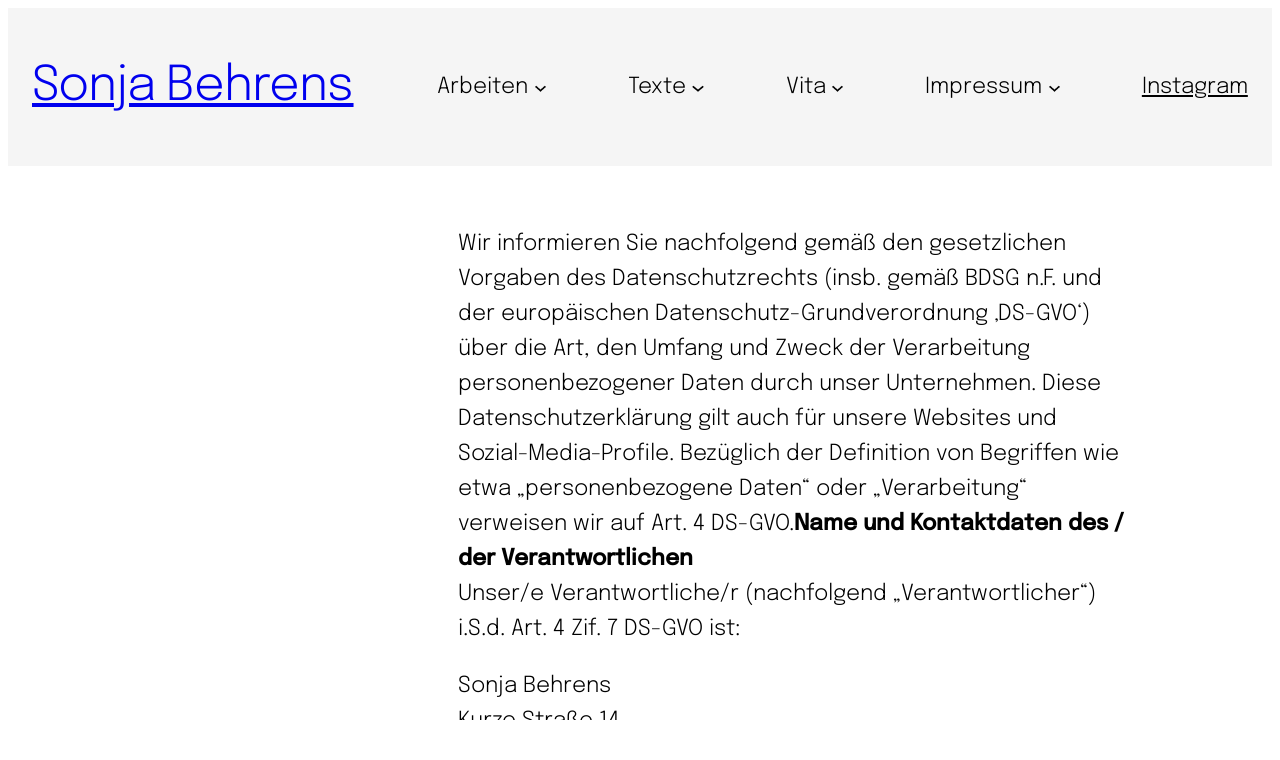

--- FILE ---
content_type: text/html; charset=UTF-8
request_url: https://sonja-behrens.de/datenschutzerklaerung/
body_size: 23339
content:
<!DOCTYPE html>
<html lang="de">
<head>
	<meta charset="UTF-8" />
	<meta name="viewport" content="width=device-width, initial-scale=1" />
<meta name='robots' content='max-image-preview:large' />
	<style>img:is([sizes="auto" i], [sizes^="auto," i]) { contain-intrinsic-size: 3000px 1500px }</style>
	<title>Datenschutzerklärung &#8211; Sonja Behrens</title>
<link rel="alternate" type="application/rss+xml" title="Sonja Behrens &raquo; Feed" href="https://sonja-behrens.de/feed/" />
<link rel="alternate" type="application/rss+xml" title="Sonja Behrens &raquo; Kommentar-Feed" href="https://sonja-behrens.de/comments/feed/" />
<script>
window._wpemojiSettings = {"baseUrl":"https:\/\/s.w.org\/images\/core\/emoji\/16.0.1\/72x72\/","ext":".png","svgUrl":"https:\/\/s.w.org\/images\/core\/emoji\/16.0.1\/svg\/","svgExt":".svg","source":{"concatemoji":"https:\/\/sonja-behrens.de\/wp-includes\/js\/wp-emoji-release.min.js?ver=6.8.3"}};
/*! This file is auto-generated */
!function(s,n){var o,i,e;function c(e){try{var t={supportTests:e,timestamp:(new Date).valueOf()};sessionStorage.setItem(o,JSON.stringify(t))}catch(e){}}function p(e,t,n){e.clearRect(0,0,e.canvas.width,e.canvas.height),e.fillText(t,0,0);var t=new Uint32Array(e.getImageData(0,0,e.canvas.width,e.canvas.height).data),a=(e.clearRect(0,0,e.canvas.width,e.canvas.height),e.fillText(n,0,0),new Uint32Array(e.getImageData(0,0,e.canvas.width,e.canvas.height).data));return t.every(function(e,t){return e===a[t]})}function u(e,t){e.clearRect(0,0,e.canvas.width,e.canvas.height),e.fillText(t,0,0);for(var n=e.getImageData(16,16,1,1),a=0;a<n.data.length;a++)if(0!==n.data[a])return!1;return!0}function f(e,t,n,a){switch(t){case"flag":return n(e,"\ud83c\udff3\ufe0f\u200d\u26a7\ufe0f","\ud83c\udff3\ufe0f\u200b\u26a7\ufe0f")?!1:!n(e,"\ud83c\udde8\ud83c\uddf6","\ud83c\udde8\u200b\ud83c\uddf6")&&!n(e,"\ud83c\udff4\udb40\udc67\udb40\udc62\udb40\udc65\udb40\udc6e\udb40\udc67\udb40\udc7f","\ud83c\udff4\u200b\udb40\udc67\u200b\udb40\udc62\u200b\udb40\udc65\u200b\udb40\udc6e\u200b\udb40\udc67\u200b\udb40\udc7f");case"emoji":return!a(e,"\ud83e\udedf")}return!1}function g(e,t,n,a){var r="undefined"!=typeof WorkerGlobalScope&&self instanceof WorkerGlobalScope?new OffscreenCanvas(300,150):s.createElement("canvas"),o=r.getContext("2d",{willReadFrequently:!0}),i=(o.textBaseline="top",o.font="600 32px Arial",{});return e.forEach(function(e){i[e]=t(o,e,n,a)}),i}function t(e){var t=s.createElement("script");t.src=e,t.defer=!0,s.head.appendChild(t)}"undefined"!=typeof Promise&&(o="wpEmojiSettingsSupports",i=["flag","emoji"],n.supports={everything:!0,everythingExceptFlag:!0},e=new Promise(function(e){s.addEventListener("DOMContentLoaded",e,{once:!0})}),new Promise(function(t){var n=function(){try{var e=JSON.parse(sessionStorage.getItem(o));if("object"==typeof e&&"number"==typeof e.timestamp&&(new Date).valueOf()<e.timestamp+604800&&"object"==typeof e.supportTests)return e.supportTests}catch(e){}return null}();if(!n){if("undefined"!=typeof Worker&&"undefined"!=typeof OffscreenCanvas&&"undefined"!=typeof URL&&URL.createObjectURL&&"undefined"!=typeof Blob)try{var e="postMessage("+g.toString()+"("+[JSON.stringify(i),f.toString(),p.toString(),u.toString()].join(",")+"));",a=new Blob([e],{type:"text/javascript"}),r=new Worker(URL.createObjectURL(a),{name:"wpTestEmojiSupports"});return void(r.onmessage=function(e){c(n=e.data),r.terminate(),t(n)})}catch(e){}c(n=g(i,f,p,u))}t(n)}).then(function(e){for(var t in e)n.supports[t]=e[t],n.supports.everything=n.supports.everything&&n.supports[t],"flag"!==t&&(n.supports.everythingExceptFlag=n.supports.everythingExceptFlag&&n.supports[t]);n.supports.everythingExceptFlag=n.supports.everythingExceptFlag&&!n.supports.flag,n.DOMReady=!1,n.readyCallback=function(){n.DOMReady=!0}}).then(function(){return e}).then(function(){var e;n.supports.everything||(n.readyCallback(),(e=n.source||{}).concatemoji?t(e.concatemoji):e.wpemoji&&e.twemoji&&(t(e.twemoji),t(e.wpemoji)))}))}((window,document),window._wpemojiSettings);
</script>
<style id='wp-block-site-title-inline-css'>
.wp-block-site-title{box-sizing:border-box}.wp-block-site-title :where(a){color:inherit;font-family:inherit;font-size:inherit;font-style:inherit;font-weight:inherit;letter-spacing:inherit;line-height:inherit;text-decoration:inherit}
</style>
<style id='wp-block-navigation-link-inline-css'>
.wp-block-navigation .wp-block-navigation-item__label{overflow-wrap:break-word}.wp-block-navigation .wp-block-navigation-item__description{display:none}.link-ui-tools{border-top:1px solid #f0f0f0;padding:8px}.link-ui-block-inserter{padding-top:8px}.link-ui-block-inserter__back{margin-left:8px;text-transform:uppercase}
</style>
<link rel='stylesheet' id='wp-block-navigation-css' href='https://sonja-behrens.de/wp-includes/blocks/navigation/style.min.css?ver=6.8.3' media='all' />
<style id='wp-block-columns-inline-css'>
.wp-block-columns{align-items:normal!important;box-sizing:border-box;display:flex;flex-wrap:wrap!important}@media (min-width:782px){.wp-block-columns{flex-wrap:nowrap!important}}.wp-block-columns.are-vertically-aligned-top{align-items:flex-start}.wp-block-columns.are-vertically-aligned-center{align-items:center}.wp-block-columns.are-vertically-aligned-bottom{align-items:flex-end}@media (max-width:781px){.wp-block-columns:not(.is-not-stacked-on-mobile)>.wp-block-column{flex-basis:100%!important}}@media (min-width:782px){.wp-block-columns:not(.is-not-stacked-on-mobile)>.wp-block-column{flex-basis:0;flex-grow:1}.wp-block-columns:not(.is-not-stacked-on-mobile)>.wp-block-column[style*=flex-basis]{flex-grow:0}}.wp-block-columns.is-not-stacked-on-mobile{flex-wrap:nowrap!important}.wp-block-columns.is-not-stacked-on-mobile>.wp-block-column{flex-basis:0;flex-grow:1}.wp-block-columns.is-not-stacked-on-mobile>.wp-block-column[style*=flex-basis]{flex-grow:0}:where(.wp-block-columns){margin-bottom:1.75em}:where(.wp-block-columns.has-background){padding:1.25em 2.375em}.wp-block-column{flex-grow:1;min-width:0;overflow-wrap:break-word;word-break:break-word}.wp-block-column.is-vertically-aligned-top{align-self:flex-start}.wp-block-column.is-vertically-aligned-center{align-self:center}.wp-block-column.is-vertically-aligned-bottom{align-self:flex-end}.wp-block-column.is-vertically-aligned-stretch{align-self:stretch}.wp-block-column.is-vertically-aligned-bottom,.wp-block-column.is-vertically-aligned-center,.wp-block-column.is-vertically-aligned-top{width:100%}
</style>
<style id='wp-block-group-inline-css'>
.wp-block-group{box-sizing:border-box}:where(.wp-block-group.wp-block-group-is-layout-constrained){position:relative}
</style>
<style id='wp-block-spacer-inline-css'>
.wp-block-spacer{clear:both}
</style>
<style id='wp-block-heading-inline-css'>
h1.has-background,h2.has-background,h3.has-background,h4.has-background,h5.has-background,h6.has-background{padding:1.25em 2.375em}h1.has-text-align-left[style*=writing-mode]:where([style*=vertical-lr]),h1.has-text-align-right[style*=writing-mode]:where([style*=vertical-rl]),h2.has-text-align-left[style*=writing-mode]:where([style*=vertical-lr]),h2.has-text-align-right[style*=writing-mode]:where([style*=vertical-rl]),h3.has-text-align-left[style*=writing-mode]:where([style*=vertical-lr]),h3.has-text-align-right[style*=writing-mode]:where([style*=vertical-rl]),h4.has-text-align-left[style*=writing-mode]:where([style*=vertical-lr]),h4.has-text-align-right[style*=writing-mode]:where([style*=vertical-rl]),h5.has-text-align-left[style*=writing-mode]:where([style*=vertical-lr]),h5.has-text-align-right[style*=writing-mode]:where([style*=vertical-rl]),h6.has-text-align-left[style*=writing-mode]:where([style*=vertical-lr]),h6.has-text-align-right[style*=writing-mode]:where([style*=vertical-rl]){rotate:180deg}
</style>
<style id='wp-block-paragraph-inline-css'>
.is-small-text{font-size:.875em}.is-regular-text{font-size:1em}.is-large-text{font-size:2.25em}.is-larger-text{font-size:3em}.has-drop-cap:not(:focus):first-letter{float:left;font-size:8.4em;font-style:normal;font-weight:100;line-height:.68;margin:.05em .1em 0 0;text-transform:uppercase}body.rtl .has-drop-cap:not(:focus):first-letter{float:none;margin-left:.1em}p.has-drop-cap.has-background{overflow:hidden}:root :where(p.has-background){padding:1.25em 2.375em}:where(p.has-text-color:not(.has-link-color)) a{color:inherit}p.has-text-align-left[style*="writing-mode:vertical-lr"],p.has-text-align-right[style*="writing-mode:vertical-rl"]{rotate:180deg}
</style>
<style id='wp-block-list-inline-css'>
ol,ul{box-sizing:border-box}:root :where(.wp-block-list.has-background){padding:1.25em 2.375em}
</style>
<style id='wp-block-post-content-inline-css'>
.wp-block-post-content{display:flow-root}
</style>
<style id='wp-emoji-styles-inline-css'>

	img.wp-smiley, img.emoji {
		display: inline !important;
		border: none !important;
		box-shadow: none !important;
		height: 1em !important;
		width: 1em !important;
		margin: 0 0.07em !important;
		vertical-align: -0.1em !important;
		background: none !important;
		padding: 0 !important;
	}
</style>
<style id='wp-block-library-inline-css'>
:root{--wp-admin-theme-color:#007cba;--wp-admin-theme-color--rgb:0,124,186;--wp-admin-theme-color-darker-10:#006ba1;--wp-admin-theme-color-darker-10--rgb:0,107,161;--wp-admin-theme-color-darker-20:#005a87;--wp-admin-theme-color-darker-20--rgb:0,90,135;--wp-admin-border-width-focus:2px;--wp-block-synced-color:#7a00df;--wp-block-synced-color--rgb:122,0,223;--wp-bound-block-color:var(--wp-block-synced-color)}@media (min-resolution:192dpi){:root{--wp-admin-border-width-focus:1.5px}}.wp-element-button{cursor:pointer}:root{--wp--preset--font-size--normal:16px;--wp--preset--font-size--huge:42px}:root .has-very-light-gray-background-color{background-color:#eee}:root .has-very-dark-gray-background-color{background-color:#313131}:root .has-very-light-gray-color{color:#eee}:root .has-very-dark-gray-color{color:#313131}:root .has-vivid-green-cyan-to-vivid-cyan-blue-gradient-background{background:linear-gradient(135deg,#00d084,#0693e3)}:root .has-purple-crush-gradient-background{background:linear-gradient(135deg,#34e2e4,#4721fb 50%,#ab1dfe)}:root .has-hazy-dawn-gradient-background{background:linear-gradient(135deg,#faaca8,#dad0ec)}:root .has-subdued-olive-gradient-background{background:linear-gradient(135deg,#fafae1,#67a671)}:root .has-atomic-cream-gradient-background{background:linear-gradient(135deg,#fdd79a,#004a59)}:root .has-nightshade-gradient-background{background:linear-gradient(135deg,#330968,#31cdcf)}:root .has-midnight-gradient-background{background:linear-gradient(135deg,#020381,#2874fc)}.has-regular-font-size{font-size:1em}.has-larger-font-size{font-size:2.625em}.has-normal-font-size{font-size:var(--wp--preset--font-size--normal)}.has-huge-font-size{font-size:var(--wp--preset--font-size--huge)}.has-text-align-center{text-align:center}.has-text-align-left{text-align:left}.has-text-align-right{text-align:right}#end-resizable-editor-section{display:none}.aligncenter{clear:both}.items-justified-left{justify-content:flex-start}.items-justified-center{justify-content:center}.items-justified-right{justify-content:flex-end}.items-justified-space-between{justify-content:space-between}.screen-reader-text{border:0;clip-path:inset(50%);height:1px;margin:-1px;overflow:hidden;padding:0;position:absolute;width:1px;word-wrap:normal!important}.screen-reader-text:focus{background-color:#ddd;clip-path:none;color:#444;display:block;font-size:1em;height:auto;left:5px;line-height:normal;padding:15px 23px 14px;text-decoration:none;top:5px;width:auto;z-index:100000}html :where(.has-border-color){border-style:solid}html :where([style*=border-top-color]){border-top-style:solid}html :where([style*=border-right-color]){border-right-style:solid}html :where([style*=border-bottom-color]){border-bottom-style:solid}html :where([style*=border-left-color]){border-left-style:solid}html :where([style*=border-width]){border-style:solid}html :where([style*=border-top-width]){border-top-style:solid}html :where([style*=border-right-width]){border-right-style:solid}html :where([style*=border-bottom-width]){border-bottom-style:solid}html :where([style*=border-left-width]){border-left-style:solid}html :where(img[class*=wp-image-]){height:auto;max-width:100%}:where(figure){margin:0 0 1em}html :where(.is-position-sticky){--wp-admin--admin-bar--position-offset:var(--wp-admin--admin-bar--height,0px)}@media screen and (max-width:600px){html :where(.is-position-sticky){--wp-admin--admin-bar--position-offset:0px}}
</style>
<style id='global-styles-inline-css'>
:root{--wp--preset--aspect-ratio--square: 1;--wp--preset--aspect-ratio--4-3: 4/3;--wp--preset--aspect-ratio--3-4: 3/4;--wp--preset--aspect-ratio--3-2: 3/2;--wp--preset--aspect-ratio--2-3: 2/3;--wp--preset--aspect-ratio--16-9: 16/9;--wp--preset--aspect-ratio--9-16: 9/16;--wp--preset--color--black: #000000;--wp--preset--color--cyan-bluish-gray: #abb8c3;--wp--preset--color--white: #ffffff;--wp--preset--color--pale-pink: #f78da7;--wp--preset--color--vivid-red: #cf2e2e;--wp--preset--color--luminous-vivid-orange: #ff6900;--wp--preset--color--luminous-vivid-amber: #fcb900;--wp--preset--color--light-green-cyan: #7bdcb5;--wp--preset--color--vivid-green-cyan: #00d084;--wp--preset--color--pale-cyan-blue: #8ed1fc;--wp--preset--color--vivid-cyan-blue: #0693e3;--wp--preset--color--vivid-purple: #9b51e0;--wp--preset--color--primary: #000000;--wp--preset--color--secondary: #767676;--wp--preset--color--foreground: #000000;--wp--preset--color--background: #f5f5f5;--wp--preset--color--tertiary: #e6e6e6;--wp--preset--gradient--vivid-cyan-blue-to-vivid-purple: linear-gradient(135deg,rgba(6,147,227,1) 0%,rgb(155,81,224) 100%);--wp--preset--gradient--light-green-cyan-to-vivid-green-cyan: linear-gradient(135deg,rgb(122,220,180) 0%,rgb(0,208,130) 100%);--wp--preset--gradient--luminous-vivid-amber-to-luminous-vivid-orange: linear-gradient(135deg,rgba(252,185,0,1) 0%,rgba(255,105,0,1) 100%);--wp--preset--gradient--luminous-vivid-orange-to-vivid-red: linear-gradient(135deg,rgba(255,105,0,1) 0%,rgb(207,46,46) 100%);--wp--preset--gradient--very-light-gray-to-cyan-bluish-gray: linear-gradient(135deg,rgb(238,238,238) 0%,rgb(169,184,195) 100%);--wp--preset--gradient--cool-to-warm-spectrum: linear-gradient(135deg,rgb(74,234,220) 0%,rgb(151,120,209) 20%,rgb(207,42,186) 40%,rgb(238,44,130) 60%,rgb(251,105,98) 80%,rgb(254,248,76) 100%);--wp--preset--gradient--blush-light-purple: linear-gradient(135deg,rgb(255,206,236) 0%,rgb(152,150,240) 100%);--wp--preset--gradient--blush-bordeaux: linear-gradient(135deg,rgb(254,205,165) 0%,rgb(254,45,45) 50%,rgb(107,0,62) 100%);--wp--preset--gradient--luminous-dusk: linear-gradient(135deg,rgb(255,203,112) 0%,rgb(199,81,192) 50%,rgb(65,88,208) 100%);--wp--preset--gradient--pale-ocean: linear-gradient(135deg,rgb(255,245,203) 0%,rgb(182,227,212) 50%,rgb(51,167,181) 100%);--wp--preset--gradient--electric-grass: linear-gradient(135deg,rgb(202,248,128) 0%,rgb(113,206,126) 100%);--wp--preset--gradient--midnight: linear-gradient(135deg,rgb(2,3,129) 0%,rgb(40,116,252) 100%);--wp--preset--font-size--small: clamp(0.825rem, 0.825rem + ((1vw - 0.2rem) * 0.56), 1.0625rem);--wp--preset--font-size--medium: clamp(1rem, 1rem + ((1vw - 0.2rem) * 0.588), 1.25rem);--wp--preset--font-size--large: clamp(1.75rem, 1.75rem + ((1vw - 0.2rem) * 0.588), 2rem);--wp--preset--font-size--x-large: clamp(2.5rem, 2.5rem + ((1vw - 0.2rem) * 1.176), 3rem);--wp--preset--font-family--system-font: -apple-system, BlinkMacSystemFont, 'Segoe UI', Roboto, Oxygen-Sans, Ubuntu, Cantarell, 'Helvetica Neue', sans-serif;--wp--preset--font-family--epilogue: Epilogue;--wp--preset--font-family--sora: Sora;--wp--preset--font-family--albert-sans: Albert Sans;--wp--preset--spacing--20: 0.44rem;--wp--preset--spacing--30: 0.67rem;--wp--preset--spacing--40: 1rem;--wp--preset--spacing--50: 1.5rem;--wp--preset--spacing--60: 2.25rem;--wp--preset--spacing--70: 3.38rem;--wp--preset--spacing--80: 5.06rem;--wp--preset--shadow--natural: 6px 6px 9px rgba(0, 0, 0, 0.2);--wp--preset--shadow--deep: 12px 12px 50px rgba(0, 0, 0, 0.4);--wp--preset--shadow--sharp: 6px 6px 0px rgba(0, 0, 0, 0.2);--wp--preset--shadow--outlined: 6px 6px 0px -3px rgba(255, 255, 255, 1), 6px 6px rgba(0, 0, 0, 1);--wp--preset--shadow--crisp: 6px 6px 0px rgba(0, 0, 0, 1);}:root { --wp--style--global--content-size: 620px;--wp--style--global--wide-size: 1000px; }:where(body) { margin: 0; }.wp-site-blocks { padding-top: var(--wp--style--root--padding-top); padding-bottom: var(--wp--style--root--padding-bottom); }.has-global-padding { padding-right: var(--wp--style--root--padding-right); padding-left: var(--wp--style--root--padding-left); }.has-global-padding > .alignfull { margin-right: calc(var(--wp--style--root--padding-right) * -1); margin-left: calc(var(--wp--style--root--padding-left) * -1); }.has-global-padding :where(:not(.alignfull.is-layout-flow) > .has-global-padding:not(.wp-block-block, .alignfull)) { padding-right: 0; padding-left: 0; }.has-global-padding :where(:not(.alignfull.is-layout-flow) > .has-global-padding:not(.wp-block-block, .alignfull)) > .alignfull { margin-left: 0; margin-right: 0; }.wp-site-blocks > .alignleft { float: left; margin-right: 2em; }.wp-site-blocks > .alignright { float: right; margin-left: 2em; }.wp-site-blocks > .aligncenter { justify-content: center; margin-left: auto; margin-right: auto; }:where(.wp-site-blocks) > * { margin-block-start: 1.5rem; margin-block-end: 0; }:where(.wp-site-blocks) > :first-child { margin-block-start: 0; }:where(.wp-site-blocks) > :last-child { margin-block-end: 0; }:root { --wp--style--block-gap: 1.5rem; }:root :where(.is-layout-flow) > :first-child{margin-block-start: 0;}:root :where(.is-layout-flow) > :last-child{margin-block-end: 0;}:root :where(.is-layout-flow) > *{margin-block-start: 1.5rem;margin-block-end: 0;}:root :where(.is-layout-constrained) > :first-child{margin-block-start: 0;}:root :where(.is-layout-constrained) > :last-child{margin-block-end: 0;}:root :where(.is-layout-constrained) > *{margin-block-start: 1.5rem;margin-block-end: 0;}:root :where(.is-layout-flex){gap: 1.5rem;}:root :where(.is-layout-grid){gap: 1.5rem;}.is-layout-flow > .alignleft{float: left;margin-inline-start: 0;margin-inline-end: 2em;}.is-layout-flow > .alignright{float: right;margin-inline-start: 2em;margin-inline-end: 0;}.is-layout-flow > .aligncenter{margin-left: auto !important;margin-right: auto !important;}.is-layout-constrained > .alignleft{float: left;margin-inline-start: 0;margin-inline-end: 2em;}.is-layout-constrained > .alignright{float: right;margin-inline-start: 2em;margin-inline-end: 0;}.is-layout-constrained > .aligncenter{margin-left: auto !important;margin-right: auto !important;}.is-layout-constrained > :where(:not(.alignleft):not(.alignright):not(.alignfull)){max-width: var(--wp--style--global--content-size);margin-left: auto !important;margin-right: auto !important;}.is-layout-constrained > .alignwide{max-width: var(--wp--style--global--wide-size);}body .is-layout-flex{display: flex;}.is-layout-flex{flex-wrap: wrap;align-items: center;}.is-layout-flex > :is(*, div){margin: 0;}body .is-layout-grid{display: grid;}.is-layout-grid > :is(*, div){margin: 0;}body{background-color: var(--wp--preset--color--white);color: var(--wp--preset--color--foreground);font-family: var(--wp--preset--font-family--epilogue);font-size: clamp(0.918rem, 0.918rem + ((1vw - 0.2rem) * 1.087), 1.38rem);font-style: normal;font-weight: 300;line-height: 1.6;--wp--style--root--padding-top: 0;--wp--style--root--padding-right: 0;--wp--style--root--padding-bottom: 0;--wp--style--root--padding-left: 0;}a:where(:not(.wp-element-button)){color: var(--wp--preset--color--primary);text-decoration: underline;}:root :where(a:where(:not(.wp-element-button)):hover){text-decoration: none;}h1, h2, h3, h4, h5, h6{font-style: normal;font-weight: 300;letter-spacing: -0.02em;line-height: 1.3;}h1{font-size: var(--wp--preset--font-size--x-large);}h2{font-size: var(--wp--preset--font-size--large);}h3{font-size: clamp(1.188rem, 1.188rem + ((1vw - 0.2rem) * 1.628), 1.88rem);}h4{font-size: clamp(1.055rem, 1.055rem + ((1vw - 0.2rem) * 1.353), 1.63rem);}h5{font-size: clamp(0.918rem, 0.918rem + ((1vw - 0.2rem) * 1.087), 1.38rem);}h6{font-size: clamp(0.875rem, 0.875rem + ((1vw - 0.2rem) * 0.882), 1.25rem);}:root :where(.wp-element-button, .wp-block-button__link){background-color: var(--wp--preset--color--primary);border-radius: 0.25rem;border-width: 0;color: var(--wp--preset--color--background);font-family: inherit;font-size: clamp(0.918rem, 0.918rem + ((1vw - 0.2rem) * 1.087), 1.38rem);line-height: inherit;padding: calc(0.667em + 2px) calc(1.333em + 2px);text-decoration: none;}:root :where(.wp-element-button:hover, .wp-block-button__link:hover){background-color: var(--wp--preset--color--secondary);color: var(--wp--preset--color--background);}:root :where(.wp-element-button:focus, .wp-block-button__link:focus){background-color: var(--wp--preset--color--primary);color: var(--wp--preset--color--background);outline-color: var(--wp--preset--color--primary);outline-offset: 2px;outline-style: dotted;outline-width: 1px;}:root :where(.wp-element-button:active, .wp-block-button__link:active){background-color: var(--wp--preset--color--primary);color: var(--wp--preset--color--background);}.has-black-color{color: var(--wp--preset--color--black) !important;}.has-cyan-bluish-gray-color{color: var(--wp--preset--color--cyan-bluish-gray) !important;}.has-white-color{color: var(--wp--preset--color--white) !important;}.has-pale-pink-color{color: var(--wp--preset--color--pale-pink) !important;}.has-vivid-red-color{color: var(--wp--preset--color--vivid-red) !important;}.has-luminous-vivid-orange-color{color: var(--wp--preset--color--luminous-vivid-orange) !important;}.has-luminous-vivid-amber-color{color: var(--wp--preset--color--luminous-vivid-amber) !important;}.has-light-green-cyan-color{color: var(--wp--preset--color--light-green-cyan) !important;}.has-vivid-green-cyan-color{color: var(--wp--preset--color--vivid-green-cyan) !important;}.has-pale-cyan-blue-color{color: var(--wp--preset--color--pale-cyan-blue) !important;}.has-vivid-cyan-blue-color{color: var(--wp--preset--color--vivid-cyan-blue) !important;}.has-vivid-purple-color{color: var(--wp--preset--color--vivid-purple) !important;}.has-primary-color{color: var(--wp--preset--color--primary) !important;}.has-secondary-color{color: var(--wp--preset--color--secondary) !important;}.has-foreground-color{color: var(--wp--preset--color--foreground) !important;}.has-background-color{color: var(--wp--preset--color--background) !important;}.has-tertiary-color{color: var(--wp--preset--color--tertiary) !important;}.has-black-background-color{background-color: var(--wp--preset--color--black) !important;}.has-cyan-bluish-gray-background-color{background-color: var(--wp--preset--color--cyan-bluish-gray) !important;}.has-white-background-color{background-color: var(--wp--preset--color--white) !important;}.has-pale-pink-background-color{background-color: var(--wp--preset--color--pale-pink) !important;}.has-vivid-red-background-color{background-color: var(--wp--preset--color--vivid-red) !important;}.has-luminous-vivid-orange-background-color{background-color: var(--wp--preset--color--luminous-vivid-orange) !important;}.has-luminous-vivid-amber-background-color{background-color: var(--wp--preset--color--luminous-vivid-amber) !important;}.has-light-green-cyan-background-color{background-color: var(--wp--preset--color--light-green-cyan) !important;}.has-vivid-green-cyan-background-color{background-color: var(--wp--preset--color--vivid-green-cyan) !important;}.has-pale-cyan-blue-background-color{background-color: var(--wp--preset--color--pale-cyan-blue) !important;}.has-vivid-cyan-blue-background-color{background-color: var(--wp--preset--color--vivid-cyan-blue) !important;}.has-vivid-purple-background-color{background-color: var(--wp--preset--color--vivid-purple) !important;}.has-primary-background-color{background-color: var(--wp--preset--color--primary) !important;}.has-secondary-background-color{background-color: var(--wp--preset--color--secondary) !important;}.has-foreground-background-color{background-color: var(--wp--preset--color--foreground) !important;}.has-background-background-color{background-color: var(--wp--preset--color--background) !important;}.has-tertiary-background-color{background-color: var(--wp--preset--color--tertiary) !important;}.has-black-border-color{border-color: var(--wp--preset--color--black) !important;}.has-cyan-bluish-gray-border-color{border-color: var(--wp--preset--color--cyan-bluish-gray) !important;}.has-white-border-color{border-color: var(--wp--preset--color--white) !important;}.has-pale-pink-border-color{border-color: var(--wp--preset--color--pale-pink) !important;}.has-vivid-red-border-color{border-color: var(--wp--preset--color--vivid-red) !important;}.has-luminous-vivid-orange-border-color{border-color: var(--wp--preset--color--luminous-vivid-orange) !important;}.has-luminous-vivid-amber-border-color{border-color: var(--wp--preset--color--luminous-vivid-amber) !important;}.has-light-green-cyan-border-color{border-color: var(--wp--preset--color--light-green-cyan) !important;}.has-vivid-green-cyan-border-color{border-color: var(--wp--preset--color--vivid-green-cyan) !important;}.has-pale-cyan-blue-border-color{border-color: var(--wp--preset--color--pale-cyan-blue) !important;}.has-vivid-cyan-blue-border-color{border-color: var(--wp--preset--color--vivid-cyan-blue) !important;}.has-vivid-purple-border-color{border-color: var(--wp--preset--color--vivid-purple) !important;}.has-primary-border-color{border-color: var(--wp--preset--color--primary) !important;}.has-secondary-border-color{border-color: var(--wp--preset--color--secondary) !important;}.has-foreground-border-color{border-color: var(--wp--preset--color--foreground) !important;}.has-background-border-color{border-color: var(--wp--preset--color--background) !important;}.has-tertiary-border-color{border-color: var(--wp--preset--color--tertiary) !important;}.has-vivid-cyan-blue-to-vivid-purple-gradient-background{background: var(--wp--preset--gradient--vivid-cyan-blue-to-vivid-purple) !important;}.has-light-green-cyan-to-vivid-green-cyan-gradient-background{background: var(--wp--preset--gradient--light-green-cyan-to-vivid-green-cyan) !important;}.has-luminous-vivid-amber-to-luminous-vivid-orange-gradient-background{background: var(--wp--preset--gradient--luminous-vivid-amber-to-luminous-vivid-orange) !important;}.has-luminous-vivid-orange-to-vivid-red-gradient-background{background: var(--wp--preset--gradient--luminous-vivid-orange-to-vivid-red) !important;}.has-very-light-gray-to-cyan-bluish-gray-gradient-background{background: var(--wp--preset--gradient--very-light-gray-to-cyan-bluish-gray) !important;}.has-cool-to-warm-spectrum-gradient-background{background: var(--wp--preset--gradient--cool-to-warm-spectrum) !important;}.has-blush-light-purple-gradient-background{background: var(--wp--preset--gradient--blush-light-purple) !important;}.has-blush-bordeaux-gradient-background{background: var(--wp--preset--gradient--blush-bordeaux) !important;}.has-luminous-dusk-gradient-background{background: var(--wp--preset--gradient--luminous-dusk) !important;}.has-pale-ocean-gradient-background{background: var(--wp--preset--gradient--pale-ocean) !important;}.has-electric-grass-gradient-background{background: var(--wp--preset--gradient--electric-grass) !important;}.has-midnight-gradient-background{background: var(--wp--preset--gradient--midnight) !important;}.has-small-font-size{font-size: var(--wp--preset--font-size--small) !important;}.has-medium-font-size{font-size: var(--wp--preset--font-size--medium) !important;}.has-large-font-size{font-size: var(--wp--preset--font-size--large) !important;}.has-x-large-font-size{font-size: var(--wp--preset--font-size--x-large) !important;}.has-system-font-font-family{font-family: var(--wp--preset--font-family--system-font) !important;}.has-epilogue-font-family{font-family: var(--wp--preset--font-family--epilogue) !important;}.has-sora-font-family{font-family: var(--wp--preset--font-family--sora) !important;}.has-albert-sans-font-family{font-family: var(--wp--preset--font-family--albert-sans) !important;}
:root :where(.wp-block-list){padding-left: var(--wp--preset--spacing--70);}
:root :where(.wp-block-navigation){font-size: clamp(0.918rem, 0.918rem + ((1vw - 0.2rem) * 1.087), 1.38rem);font-style: normal;font-weight: 300;}
:root :where(.wp-block-navigation a:where(:not(.wp-element-button))){text-decoration: none;}
:root :where(.wp-block-navigation a:where(:not(.wp-element-button)):hover){text-decoration: underline;}
:root :where(p){letter-spacing: -0.01em;}
:root :where(.wp-block-site-title){font-size: var(--wp--preset--font-size--medium);font-style: normal;font-weight: 300;}
:root :where(.wp-block-site-title a:where(:not(.wp-element-button))){text-decoration: none;}
:root :where(.wp-block-site-title a:where(:not(.wp-element-button)):hover){text-decoration: underline;}
</style>
<style id='core-block-supports-inline-css'>
.wp-container-core-navigation-is-layout-52f22772{gap:0;justify-content:space-between;}.wp-container-core-columns-is-layout-4971f46f{flex-wrap:nowrap;}.wp-container-core-group-is-layout-254f1302 > .alignfull{margin-right:calc(0px * -1);margin-left:calc(0px * -1);}.wp-container-core-columns-is-layout-a351acff{flex-wrap:nowrap;}.wp-container-core-columns-is-layout-0111f410{flex-wrap:nowrap;}
</style>
<style id='wp-block-template-skip-link-inline-css'>

		.skip-link.screen-reader-text {
			border: 0;
			clip-path: inset(50%);
			height: 1px;
			margin: -1px;
			overflow: hidden;
			padding: 0;
			position: absolute !important;
			width: 1px;
			word-wrap: normal !important;
		}

		.skip-link.screen-reader-text:focus {
			background-color: #eee;
			clip-path: none;
			color: #444;
			display: block;
			font-size: 1em;
			height: auto;
			left: 5px;
			line-height: normal;
			padding: 15px 23px 14px;
			text-decoration: none;
			top: 5px;
			width: auto;
			z-index: 100000;
		}
</style>
<link rel='stylesheet' id='bst-styles-css' href='https://sonja-behrens.de/wp-content/plugins/bst-dsgvo-cookie/includes/css/style.css?ver=6.8.3' media='all' />
<link rel='stylesheet' id='bst-alert1-css-css' href='https://sonja-behrens.de/wp-content/plugins/bst-dsgvo-cookie/includes/css/bst-mesage.css?ver=6.8.3' media='all' />
<link rel='stylesheet' id='bst-alert2-css-css' href='https://sonja-behrens.de/wp-content/plugins/bst-dsgvo-cookie/includes/css/bst-mesage-flat-theme.css?ver=6.8.3' media='all' />
<link rel='stylesheet' id='contact-form-7-css' href='https://sonja-behrens.de/wp-content/plugins/contact-form-7/includes/css/styles.css?ver=6.1.3' media='all' />
<link rel='stylesheet' id='wpfrank-urisp-font-awesome-5-css-css' href='https://sonja-behrens.de/wp-content/plugins/ultimate-responsive-image-slider-pro/assets/css/font-awesome-latest/css/fontawesome-all.min.css?ver=6.8.3' media='all' />
<link rel='stylesheet' id='fewer-style-css' href='https://sonja-behrens.de/wp-content/themes/fewer/style.css?ver=1.0.4' media='all' />
<script src="https://sonja-behrens.de/wp-includes/js/jquery/jquery.min.js?ver=3.7.1" id="jquery-core-js"></script>
<script src="https://sonja-behrens.de/wp-includes/js/jquery/jquery-migrate.min.js?ver=3.4.1" id="jquery-migrate-js"></script>
<link rel="https://api.w.org/" href="https://sonja-behrens.de/wp-json/" /><link rel="alternate" title="JSON" type="application/json" href="https://sonja-behrens.de/wp-json/wp/v2/pages/1062" /><link rel="EditURI" type="application/rsd+xml" title="RSD" href="https://sonja-behrens.de/xmlrpc.php?rsd" />
<meta name="generator" content="WordPress 6.8.3" />
<link rel="canonical" href="https://sonja-behrens.de/datenschutzerklaerung/" />
<link rel='shortlink' href='https://sonja-behrens.de/?p=1062' />
<link rel="alternate" title="oEmbed (JSON)" type="application/json+oembed" href="https://sonja-behrens.de/wp-json/oembed/1.0/embed?url=https%3A%2F%2Fsonja-behrens.de%2Fdatenschutzerklaerung%2F" />
<link rel="alternate" title="oEmbed (XML)" type="text/xml+oembed" href="https://sonja-behrens.de/wp-json/oembed/1.0/embed?url=https%3A%2F%2Fsonja-behrens.de%2Fdatenschutzerklaerung%2F&#038;format=xml" />
<meta name="generator" content="Redux 4.5.8" /><script type="importmap" id="wp-importmap">
{"imports":{"@wordpress\/interactivity":"https:\/\/sonja-behrens.de\/wp-includes\/js\/dist\/script-modules\/interactivity\/index.min.js?ver=55aebb6e0a16726baffb"}}
</script>
<script type="module" src="https://sonja-behrens.de/wp-includes/js/dist/script-modules/block-library/navigation/view.min.js?ver=61572d447d60c0aa5240" id="@wordpress/block-library/navigation/view-js-module"></script>
<link rel="modulepreload" href="https://sonja-behrens.de/wp-includes/js/dist/script-modules/interactivity/index.min.js?ver=55aebb6e0a16726baffb" id="@wordpress/interactivity-js-modulepreload"><style class='wp-fonts-local'>
@font-face{font-family:Epilogue;font-style:normal;font-weight:300;font-display:fallback;src:url('https://sonja-behrens.de/wp-content/themes/fewer/assets/fonts/epilogue_300.ttf') format('truetype');}
@font-face{font-family:Epilogue;font-style:normal;font-weight:500;font-display:fallback;src:url('https://sonja-behrens.de/wp-content/themes/fewer/assets/fonts/epilogue_500.ttf') format('truetype');}
@font-face{font-family:Epilogue;font-style:italic;font-weight:500;font-display:fallback;src:url('https://sonja-behrens.de/wp-content/themes/fewer/assets/fonts/epilogue_500italic.ttf') format('truetype');}
@font-face{font-family:Epilogue;font-style:italic;font-weight:300;font-display:fallback;src:url('https://sonja-behrens.de/wp-content/themes/fewer/assets/fonts/epilogue_300italic.ttf') format('truetype');}
@font-face{font-family:Sora;font-style:normal;font-weight:400;font-display:fallback;src:url('https://sonja-behrens.de/wp-content/themes/fewer/assets/fonts/sora_normal_400.ttf') format('truetype');}
@font-face{font-family:Sora;font-style:italic;font-weight:400;font-display:fallback;src:url('https://sonja-behrens.de/wp-content/themes/fewer/assets/fonts/sora_italic_400.ttf') format('truetype');}
@font-face{font-family:Sora;font-style:italic;font-weight:600;font-display:fallback;src:url('https://sonja-behrens.de/wp-content/themes/fewer/assets/fonts/sora_italic_600.ttf') format('truetype');}
@font-face{font-family:Sora;font-style:normal;font-weight:600;font-display:fallback;src:url('https://sonja-behrens.de/wp-content/themes/fewer/assets/fonts/sora_normal_600.ttf') format('truetype');}
@font-face{font-family:"Albert Sans";font-style:normal;font-weight:500;font-display:fallback;src:url('https://sonja-behrens.de/wp-content/themes/fewer/assets/fonts/albert-sans_normal_500.ttf') format('truetype');}
@font-face{font-family:"Albert Sans";font-style:italic;font-weight:500;font-display:fallback;src:url('https://sonja-behrens.de/wp-content/themes/fewer/assets/fonts/albert-sans_italic_500.ttf') format('truetype');}
@font-face{font-family:"Albert Sans";font-style:normal;font-weight:400;font-display:fallback;src:url('https://sonja-behrens.de/wp-content/themes/fewer/assets/fonts/albert-sans_normal_400.ttf') format('truetype');}
@font-face{font-family:"Albert Sans";font-style:italic;font-weight:400;font-display:fallback;src:url('https://sonja-behrens.de/wp-content/themes/fewer/assets/fonts/albert-sans_italic_400.ttf') format('truetype');}
@font-face{font-family:"Albert Sans";font-style:normal;font-weight:600;font-display:fallback;src:url('https://sonja-behrens.de/wp-content/themes/fewer/assets/fonts/albert-sans_normal_600.ttf') format('truetype');}
@font-face{font-family:"Albert Sans";font-style:italic;font-weight:600;font-display:fallback;src:url('https://sonja-behrens.de/wp-content/themes/fewer/assets/fonts/albert-sans_italic_600.ttf') format('truetype');}
</style>
<style id="uagb-style-conditional-extension">@media (min-width: 1025px){body .uag-hide-desktop.uagb-google-map__wrap,body .uag-hide-desktop{display:none !important}}@media (min-width: 768px) and (max-width: 1024px){body .uag-hide-tab.uagb-google-map__wrap,body .uag-hide-tab{display:none !important}}@media (max-width: 767px){body .uag-hide-mob.uagb-google-map__wrap,body .uag-hide-mob{display:none !important}}</style><style id="uagb-style-frontend-1062">.uag-blocks-common-selector{z-index:var(--z-index-desktop) !important}@media (max-width: 976px){.uag-blocks-common-selector{z-index:var(--z-index-tablet) !important}}@media (max-width: 767px){.uag-blocks-common-selector{z-index:var(--z-index-mobile) !important}}
</style><link rel="icon" href="https://sonja-behrens.de/wp-content/uploads/cropped-DSC9590-Bearbeitet-RDY-Large-32x32.jpg" sizes="32x32" />
<link rel="icon" href="https://sonja-behrens.de/wp-content/uploads/cropped-DSC9590-Bearbeitet-RDY-Large-192x192.jpg" sizes="192x192" />
<link rel="apple-touch-icon" href="https://sonja-behrens.de/wp-content/uploads/cropped-DSC9590-Bearbeitet-RDY-Large-180x180.jpg" />
<meta name="msapplication-TileImage" content="https://sonja-behrens.de/wp-content/uploads/cropped-DSC9590-Bearbeitet-RDY-Large-270x270.jpg" />
</head>

<body class="wp-singular page-template-default page page-id-1062 wp-embed-responsive wp-theme-fewer">

<div class="wp-site-blocks"><header class="wp-block-template-part">
<div class="wp-block-group has-background-background-color has-background has-global-padding is-layout-constrained wp-container-core-group-is-layout-254f1302 wp-block-group-is-layout-constrained" style="border-top-style:none;border-top-width:0px;border-right-style:none;border-right-width:0px;border-bottom-color:var(--wp--preset--color--primary);border-bottom-width:1px;border-left-style:none;border-left-width:0px;padding-top:0;padding-right:0;padding-bottom:0;padding-left:0">
<div class="wp-block-columns alignfull are-vertically-aligned-center is-not-stacked-on-mobile is-layout-flex wp-container-core-columns-is-layout-4971f46f wp-block-columns-is-layout-flex" style="padding-top:var(--wp--preset--spacing--40);padding-right:var(--wp--preset--spacing--50);padding-bottom:var(--wp--preset--spacing--40);padding-left:var(--wp--preset--spacing--50)">
<div class="wp-block-column is-vertically-aligned-center is-layout-flow wp-block-column-is-layout-flow" style="flex-basis:33.33%"><h1 class="wp-block-site-title"><a href="https://sonja-behrens.de" target="_self" rel="home">Sonja Behrens</a></h1></div>



<div class="wp-block-column is-vertically-aligned-center is-layout-flow wp-block-column-is-layout-flow" style="padding-right:0;padding-left:0;flex-basis:66.66%"><nav class="is-responsive items-justified-space-between wp-block-navigation is-horizontal is-content-justification-space-between is-layout-flex wp-container-core-navigation-is-layout-52f22772 wp-block-navigation-is-layout-flex" aria-label="Navigation" 
		 data-wp-interactive="core/navigation" data-wp-context='{"overlayOpenedBy":{"click":false,"hover":false,"focus":false},"type":"overlay","roleAttribute":"","ariaLabel":"Men\u00fc"}'><button aria-haspopup="dialog" aria-label="Menü öffnen" class="wp-block-navigation__responsive-container-open" 
				data-wp-on-async--click="actions.openMenuOnClick"
				data-wp-on--keydown="actions.handleMenuKeydown"
			><svg width="24" height="24" xmlns="http://www.w3.org/2000/svg" viewBox="0 0 24 24" aria-hidden="true" focusable="false"><rect x="4" y="7.5" width="16" height="1.5" /><rect x="4" y="15" width="16" height="1.5" /></svg></button>
				<div class="wp-block-navigation__responsive-container  has-text-color has-primary-color has-background has-background-background-color"  id="modal-1" 
				data-wp-class--has-modal-open="state.isMenuOpen"
				data-wp-class--is-menu-open="state.isMenuOpen"
				data-wp-watch="callbacks.initMenu"
				data-wp-on--keydown="actions.handleMenuKeydown"
				data-wp-on-async--focusout="actions.handleMenuFocusout"
				tabindex="-1"
			>
					<div class="wp-block-navigation__responsive-close" tabindex="-1">
						<div class="wp-block-navigation__responsive-dialog" 
				data-wp-bind--aria-modal="state.ariaModal"
				data-wp-bind--aria-label="state.ariaLabel"
				data-wp-bind--role="state.roleAttribute"
			>
							<button aria-label="Menü schließen" class="wp-block-navigation__responsive-container-close" 
				data-wp-on-async--click="actions.closeMenuOnClick"
			><svg xmlns="http://www.w3.org/2000/svg" viewBox="0 0 24 24" width="24" height="24" aria-hidden="true" focusable="false"><path d="m13.06 12 6.47-6.47-1.06-1.06L12 10.94 5.53 4.47 4.47 5.53 10.94 12l-6.47 6.47 1.06 1.06L12 13.06l6.47 6.47 1.06-1.06L13.06 12Z"></path></svg></button>
							<div class="wp-block-navigation__responsive-container-content" 
				data-wp-watch="callbacks.focusFirstElement"
			 id="modal-1-content">
								<ul class="wp-block-navigation__container is-responsive items-justified-space-between wp-block-navigation"><li data-wp-context="{ &quot;submenuOpenedBy&quot;: { &quot;click&quot;: false, &quot;hover&quot;: false, &quot;focus&quot;: false }, &quot;type&quot;: &quot;submenu&quot;, &quot;modal&quot;: null }" data-wp-interactive="core/navigation" data-wp-on--focusout="actions.handleMenuFocusout" data-wp-on--keydown="actions.handleMenuKeydown" data-wp-on-async--mouseenter="actions.openMenuOnHover" data-wp-on-async--mouseleave="actions.closeMenuOnHover" data-wp-watch="callbacks.initMenu" tabindex="-1" class="wp-block-navigation-item has-child open-on-hover-click wp-block-navigation-submenu"><a class="wp-block-navigation-item__content"><span class="wp-block-navigation-item__label">Arbeiten</span></a><button data-wp-bind--aria-expanded="state.isMenuOpen" data-wp-on-async--click="actions.toggleMenuOnClick" aria-label="Untermenü von Arbeiten" class="wp-block-navigation__submenu-icon wp-block-navigation-submenu__toggle" ><svg xmlns="http://www.w3.org/2000/svg" width="12" height="12" viewBox="0 0 12 12" fill="none" aria-hidden="true" focusable="false"><path d="M1.50002 4L6.00002 8L10.5 4" stroke-width="1.5"></path></svg></button><ul data-wp-on-async--focus="actions.openMenuOnFocus" class="wp-block-navigation__submenu-container has-text-color has-primary-color has-background has-background-background-color wp-block-navigation-submenu"><li style="font-size:clamp(14px, 0.875rem + ((1vw - 3.2px) * 0.147), 15px);" class=" wp-block-navigation-item wp-block-navigation-link"><a class="wp-block-navigation-item__content"  href="https://sonja-behrens.de/arbeiten/masterpieces-reloaded/"><span class="wp-block-navigation-item__label">masterpieces reloaded</span></a></li><li style="font-size:clamp(14px, 0.875rem + ((1vw - 3.2px) * 0.147), 15px);" class=" wp-block-navigation-item wp-block-navigation-link"><a class="wp-block-navigation-item__content"  href="https://sonja-behrens.de/arbeiten/hollywood-at-home/"><span class="wp-block-navigation-item__label">Hollywood at home</span></a></li><li style="font-size:clamp(14px, 0.875rem + ((1vw - 3.2px) * 0.147), 15px);" class=" wp-block-navigation-item wp-block-navigation-link"><a class="wp-block-navigation-item__content"  href="https://sonja-behrens.de/arbeiten/dogs/"><span class="wp-block-navigation-item__label">DOGS</span></a></li><li style="font-size:clamp(14px, 0.875rem + ((1vw - 3.2px) * 0.147), 15px);" class=" wp-block-navigation-item wp-block-navigation-link"><a class="wp-block-navigation-item__content"  href="https://sonja-behrens.de/arbeiten/stripes/"><span class="wp-block-navigation-item__label">Stripes</span></a></li><li style="font-size:clamp(14px, 0.875rem + ((1vw - 3.2px) * 0.147), 15px);" class=" wp-block-navigation-item wp-block-navigation-link"><a class="wp-block-navigation-item__content"  href="https://sonja-behrens.de/arbeiten/fans/"><span class="wp-block-navigation-item__label">Fans</span></a></li><li style="font-size:clamp(14px, 0.875rem + ((1vw - 3.2px) * 0.147), 15px);" class=" wp-block-navigation-item wp-block-navigation-link"><a class="wp-block-navigation-item__content"  href="https://sonja-behrens.de/arbeiten/macht_kunst_macht/"><span class="wp-block-navigation-item__label">macht_kunst_macht</span></a></li><li style="font-size:clamp(14px, 0.875rem + ((1vw - 3.2px) * 0.294), 16px);" class=" wp-block-navigation-item wp-block-navigation-link"><a class="wp-block-navigation-item__content"  href="https://sonja-behrens.de/arbeiten/banksy/"><span class="wp-block-navigation-item__label">Banksy</span></a></li><li style="font-size:clamp(14px, 0.875rem + ((1vw - 3.2px) * 0.147), 15px);" class=" wp-block-navigation-item wp-block-navigation-link"><a class="wp-block-navigation-item__content"  href="https://sonja-behrens.de/arbeiten/live-for-greatness-rolex/"><span class="wp-block-navigation-item__label">Live for greatness (Rolex)</span></a></li><li style="font-size:clamp(14px, 0.875rem + ((1vw - 3.2px) * 0.147), 15px);" class=" wp-block-navigation-item wp-block-navigation-link"><a class="wp-block-navigation-item__content"  href="https://sonja-behrens.de/arbeiten/flowers/"><span class="wp-block-navigation-item__label">Flowers</span></a></li></ul></li><li data-wp-context="{ &quot;submenuOpenedBy&quot;: { &quot;click&quot;: false, &quot;hover&quot;: false, &quot;focus&quot;: false }, &quot;type&quot;: &quot;submenu&quot;, &quot;modal&quot;: null }" data-wp-interactive="core/navigation" data-wp-on--focusout="actions.handleMenuFocusout" data-wp-on--keydown="actions.handleMenuKeydown" data-wp-on-async--mouseenter="actions.openMenuOnHover" data-wp-on-async--mouseleave="actions.closeMenuOnHover" data-wp-watch="callbacks.initMenu" tabindex="-1" class="wp-block-navigation-item has-child open-on-hover-click wp-block-navigation-submenu"><a class="wp-block-navigation-item__content"><span class="wp-block-navigation-item__label">Texte</span></a><button data-wp-bind--aria-expanded="state.isMenuOpen" data-wp-on-async--click="actions.toggleMenuOnClick" aria-label="Untermenü von Texte" class="wp-block-navigation__submenu-icon wp-block-navigation-submenu__toggle" ><svg xmlns="http://www.w3.org/2000/svg" width="12" height="12" viewBox="0 0 12 12" fill="none" aria-hidden="true" focusable="false"><path d="M1.50002 4L6.00002 8L10.5 4" stroke-width="1.5"></path></svg></button><ul data-wp-on-async--focus="actions.openMenuOnFocus" class="wp-block-navigation__submenu-container has-text-color has-primary-color has-background has-background-background-color wp-block-navigation-submenu"><li style="font-size:clamp(14px, 0.875rem + ((1vw - 3.2px) * 0.147), 15px);" class=" wp-block-navigation-item wp-block-navigation-link"><a class="wp-block-navigation-item__content"  href="https://sonja-behrens.de/texte/carina-berndt-von-menschen-und-hunden/"><span class="wp-block-navigation-item__label">Carina Berndt: Von Menschen und Hunden</span></a></li><li style="font-size:clamp(14px, 0.875rem + ((1vw - 3.2px) * 0.147), 15px);" class=" wp-block-navigation-item wp-block-navigation-link"><a class="wp-block-navigation-item__content"  href="https://sonja-behrens.de/texte/dalia-klippenstein/"><span class="wp-block-navigation-item__label">Dalia Klippenstein: Es glänzt so schön&#8230;</span></a></li><li style="font-size:clamp(14px, 0.875rem + ((1vw - 3.2px) * 0.147), 15px);" class=" wp-block-navigation-item wp-block-navigation-link"><a class="wp-block-navigation-item__content"  href="https://sonja-behrens.de/texte/stephan-us-hollywood-at-home/"><span class="wp-block-navigation-item__label">Stephan Us: Hollywood at home</span></a></li></ul></li><li data-wp-context="{ &quot;submenuOpenedBy&quot;: { &quot;click&quot;: false, &quot;hover&quot;: false, &quot;focus&quot;: false }, &quot;type&quot;: &quot;submenu&quot;, &quot;modal&quot;: null }" data-wp-interactive="core/navigation" data-wp-on--focusout="actions.handleMenuFocusout" data-wp-on--keydown="actions.handleMenuKeydown" data-wp-on-async--mouseenter="actions.openMenuOnHover" data-wp-on-async--mouseleave="actions.closeMenuOnHover" data-wp-watch="callbacks.initMenu" tabindex="-1" class="wp-block-navigation-item has-child open-on-hover-click wp-block-navigation-submenu"><a class="wp-block-navigation-item__content"><span class="wp-block-navigation-item__label">Vita</span></a><button data-wp-bind--aria-expanded="state.isMenuOpen" data-wp-on-async--click="actions.toggleMenuOnClick" aria-label="Untermenü von Vita" class="wp-block-navigation__submenu-icon wp-block-navigation-submenu__toggle" ><svg xmlns="http://www.w3.org/2000/svg" width="12" height="12" viewBox="0 0 12 12" fill="none" aria-hidden="true" focusable="false"><path d="M1.50002 4L6.00002 8L10.5 4" stroke-width="1.5"></path></svg></button><ul data-wp-on-async--focus="actions.openMenuOnFocus" class="wp-block-navigation__submenu-container has-text-color has-primary-color has-background has-background-background-color wp-block-navigation-submenu"><li style="font-size:clamp(14px, 0.875rem + ((1vw - 3.2px) * 0.147), 15px);" class=" wp-block-navigation-item wp-block-navigation-link"><a class="wp-block-navigation-item__content"  href="https://sonja-behrens.de/vita/aktuell/"><span class="wp-block-navigation-item__label">Aktuell</span></a></li><li style="font-size:clamp(14px, 0.875rem + ((1vw - 3.2px) * 0.147), 15px);" class=" wp-block-navigation-item wp-block-navigation-link"><a class="wp-block-navigation-item__content"  href="https://sonja-behrens.de/vita/cv/"><span class="wp-block-navigation-item__label">CV</span></a></li><li style="font-size:clamp(14px, 0.875rem + ((1vw - 3.2px) * 0.147), 15px);" class=" wp-block-navigation-item wp-block-navigation-link"><a class="wp-block-navigation-item__content"  href="https://sonja-behrens.de/ausstellungen/"><span class="wp-block-navigation-item__label">Ausstellungen</span></a></li></ul></li><li data-wp-context="{ &quot;submenuOpenedBy&quot;: { &quot;click&quot;: false, &quot;hover&quot;: false, &quot;focus&quot;: false }, &quot;type&quot;: &quot;submenu&quot;, &quot;modal&quot;: null }" data-wp-interactive="core/navigation" data-wp-on--focusout="actions.handleMenuFocusout" data-wp-on--keydown="actions.handleMenuKeydown" data-wp-on-async--mouseenter="actions.openMenuOnHover" data-wp-on-async--mouseleave="actions.closeMenuOnHover" data-wp-watch="callbacks.initMenu" tabindex="-1" class="wp-block-navigation-item has-child open-on-hover-click wp-block-navigation-submenu current-menu-ancestor"><a class="wp-block-navigation-item__content"><span class="wp-block-navigation-item__label">Impressum</span></a><button data-wp-bind--aria-expanded="state.isMenuOpen" data-wp-on-async--click="actions.toggleMenuOnClick" aria-label="Untermenü von Impressum" class="wp-block-navigation__submenu-icon wp-block-navigation-submenu__toggle" ><svg xmlns="http://www.w3.org/2000/svg" width="12" height="12" viewBox="0 0 12 12" fill="none" aria-hidden="true" focusable="false"><path d="M1.50002 4L6.00002 8L10.5 4" stroke-width="1.5"></path></svg></button><ul data-wp-on-async--focus="actions.openMenuOnFocus" class="wp-block-navigation__submenu-container has-text-color has-primary-color has-background has-background-background-color wp-block-navigation-submenu"><li style="font-size:clamp(14px, 0.875rem + ((1vw - 3.2px) * 0.147), 15px);" class=" wp-block-navigation-item wp-block-navigation-link"><a class="wp-block-navigation-item__content"  href="https://sonja-behrens.de/impressum/impressum/"><span class="wp-block-navigation-item__label">Impressum</span></a></li><li style="font-size:clamp(14px, 0.875rem + ((1vw - 3.2px) * 0.147), 15px);" class=" wp-block-navigation-item wp-block-navigation-link"><a class="wp-block-navigation-item__content"  href="https://sonja-behrens.de/impressum/info/"><span class="wp-block-navigation-item__label">Info</span></a></li><li style="font-size:clamp(14px, 0.875rem + ((1vw - 3.2px) * 0.147), 15px);" class=" wp-block-navigation-item current-menu-item wp-block-navigation-link"><a class="wp-block-navigation-item__content"  href="https://sonja-behrens.de/datenschutzerklaerung/" aria-current="page"><span class="wp-block-navigation-item__label">Datenschutzerklärung</span></a></li></ul></li><li class=" wp-block-navigation-item wp-block-navigation-link"><a class="wp-block-navigation-item__content"  href="https://sonja-behrens.de/instagram/"><span class="wp-block-navigation-item__label">Instagram</span></a></li></ul>
							</div>
						</div>
					</div>
				</div></nav></div>



<div class="wp-block-column is-layout-flow wp-block-column-is-layout-flow" style="flex-basis:0%"></div>
</div>
</div>



<div style="height:5px" aria-hidden="true" class="wp-block-spacer"></div>



<h2 class="wp-block-heading"></h2>
</header>


<div class="wp-block-group has-global-padding is-layout-constrained wp-block-group-is-layout-constrained" style="border-style:none;border-width:0px;min-height:50vh">
<div class="wp-block-columns alignfull is-layout-flex wp-container-core-columns-is-layout-a351acff wp-block-columns-is-layout-flex" style="padding-top:var(--wp--preset--spacing--20);padding-right:var(--wp--preset--spacing--50);padding-bottom:var(--wp--preset--spacing--70);padding-left:var(--wp--preset--spacing--50)">
<div class="wp-block-column is-layout-flow wp-block-column-is-layout-flow" style="flex-basis:35%"></div>



<div class="wp-block-column is-layout-flow wp-block-column-is-layout-flow" style="flex-basis:55%"><div style="min-height:50vh;" class="entry-content wp-block-post-content is-layout-flow wp-block-post-content-is-layout-flow">
<p>Wir informieren Sie nachfolgend gemäß den gesetzlichen Vorgaben des Datenschutzrechts (insb. gemäß BDSG n.F. und der europäischen Datenschutz-Grundverordnung ‚DS-GVO‘) über die Art, den Umfang und Zweck der Verarbeitung personenbezogener Daten durch unser Unternehmen.&nbsp;Diese Datenschutzerklärung gilt auch für unsere Websites und Sozial-Media-Profile. Bezüglich der Definition von Begriffen wie etwa „personenbezogene Daten“ oder „Verarbeitung“ verweisen wir auf Art. 4 DS-GVO.<strong>Name und Kontaktdaten des / der Verantwortlichen</strong><br>Unser/e Verantwortliche/r (nachfolgend „Verantwortlicher“) i.S.d. Art. 4 Zif. 7 DS-GVO ist:</p>



<p>Sonja Behrens<br>Kurze Straße 14<br>48151 Münster<br>E-Mail-Adresse: info@sonja-behrens.de</p>



<p><strong>Datenarten, Zwecke der Verarbeitung und Kategorien betroffener Personen</strong><br></p>



<p>Nachfolgend informieren wir Sie über Art, Umfang und Zweck der Erhebung, Verarbeitung und Nutzung personenbezogener Daten.<strong>1. Arten der Daten, die wir verarbeiten</strong><br>Nutzungsdaten (Zugriffszeiten, besuchte Websites etc.), Kontaktdaten (Telefonnummer, E-Mail, Fax etc.), </p>



<p><strong>2. Zwecke der Verarbeitung nach Art. 13 Abs. 1 c) DS-GVO</strong><br>Website technisch und wirtschaftlich optimieren, Nutzererfahrung verbessern, Website benutzerfreundlich gestalten, Erstellung von Statistiken,Kopierwahrscheinlichkeit von Texten ermitteln, Vermeidung von SPAM und Missbrauch, Kontaktanfragen abwickeln, </p>



<p><strong>3. Kategorien der betroffenen Personen nach Art. 13 Abs. 1 e) DS-GVO</strong><br>Besucher/Nutzer der Website, </p>



<p></p>



<p>Die betroffenen Personen werden zusammenfassend als „Nutzer“ bezeichnet.<br><strong>Rechtsgrundlagen der Verarbeitung personenbezogener Daten</strong></p>



<p>Nachfolgend Informieren wir Sie über die Rechtsgrundlagen der Verarbeitung personenbezogener Daten:</p>



<ol class="wp-block-list"><li>Wenn wir Ihre Einwilligung für die Verarbeitung personenbezogenen Daten eingeholt haben, ist Art. 6 Abs. 1 S. 1 lit. a) DS-GVO Rechtsgrundlage.</li><li>Ist die Verarbeitung zur Erfüllung eines Vertrags oder zur Durchführung vorvertraglicher Maßnahmen erforderlich, die auf Ihre Anfrage hin erfolgen, so ist Art. 6 Abs. 1 S. 1 lit. b) DS-GVO Rechtsgrundlage.</li><li>Ist die Verarbeitung zur Erfüllung einer rechtlichen Verpflichtung erforderlich, der wir unterliegen (z.B. gesetzliche Aufbewahrungspflichten), so ist Art. 6 Abs. 1 S. 1 lit. c) DS-GVO Rechtsgrundlage.</li><li>Ist die Verarbeitung erforderlich, um lebenswichtige Interessen der betroffenen Person oder einer anderen natürlichen Person zu schützen, so ist Art. 6 Abs. 1 S. 1 lit. d) DS-GVO Rechtsgrundlage.</li><li>Ist die Verarbeitung zur Wahrung unserer oder der berechtigten Interessen eines Dritten erforderlich und überwiegen diesbezüglich Ihre Interessen oder Grundrechte und Grundfreiheiten nicht, so ist Art. 6 Abs. 1 S. 1 lit. f) DS-GVO Rechtsgrundlage.</li></ol>



<p><strong>Weitergabe personenbezogener Daten an Dritte und Auftragsverarbeiter</strong></p>



<p>Ohne Ihre Einwilligung geben wir grundsätzlich keine Daten an Dritte weiter. Sollte dies doch der Fall sein, dann erfolgt die Weitergabe auf der Grundlage der zuvor genannten Rechtsgrundlagen z.B. bei der Weitergabe von Daten an Online-Paymentanbieter zur Vertragserfüllung oder aufgrund gerichtlicher Anordnung oder wegen einer gesetzlichen Verpflichtung zur Herausgabe der Daten zum Zwecke der Strafverfolgung, zur Gefahrenabwehr oder zur Durchsetzung der Rechte am geistigen Eigentum.<br>Wir setzen zudem Auftragsverarbeiter (externe Dienstleister z.B. zum Webhosting unserer Websites und Datenbanken) zur Verarbeitung Ihrer Daten ein. Wenn im Rahmen einer Vereinbarung zur Auftragsverarbeitung an die Auftragsverarbeiter Daten weitergegeben werden, erfolgt dies immer nach Art. 28 DS-GVO. Wir wählen dabei unsere Auftragsverarbeiter sorgfältig aus, kontrollieren diese regelmäßig und haben uns ein Weisungsrecht hinsichtlich der Daten einräumen lassen. Zudem müssen die Auftragsverarbeiter geeignete technische und organisatorische Maßnahmen getroffen haben und die Datenschutzvorschriften gem. BDSG n.F. und DS-GVO einhalten<br><strong>Datenübermittlung in Drittstaaten</strong></p>



<p>Durch die Verabschiedung der europäischen Datenschutz-Grundverordnung (DS-GVO) wurde eine einheitliche Grundlage für den Datenschutz in Europa geschaffen. Ihre Daten werden daher vorwiegend durch Unternehmen verarbeitet, für die DS-GVO Anwendung findet. Sollte doch die Verarbeitung durch Dienste Dritter außerhalb der Europäischen Union oder des Europäischen Wirtschaftsraums stattfinden, so müssen diese die besonderen Voraussetzungen der Art. 44 ff. DS-GVO erfüllen. Das bedeutet, die Verarbeitung erfolgt aufgrund besonderer Garantien, wie etwa die von der EU-Kommission offiziell anerkannte Feststellung eines der EU entsprechenden Datenschutzniveaus oder der Beachtung offiziell anerkannter spezieller vertraglicher Verpflichtungen, der so genannten „Standardvertragsklauseln“. Bei US-Unternehmen erfüllt die Unterwerfung unter das sog. „Privacy-Shield“, dem Datenschutzabkommen zwischen der EU und den USA, diese Voraussetzungen.<br><strong>Löschung von Daten und Speicherdauer</strong></p>



<p>Sofern nicht in dieser Datenschutzerklärung ausdrücklich angegeben, werden Ihre personenbezogen Daten gelöscht oder gesperrt, sobald der Zweck für die Speicherung entfällt, es sei denn deren weitere Aufbewahrung ist zu Beweiszwecken erforderlich oder dem stehen gesetzliche Aufbewahrungspflichten entgegenstehen. Darunter fallen etwa handelsrechtliche Aufbewahrungspflichten von Geschäftsbriefen nach § 257 Abs. 1 HGB (6 Jahre) sowie steuerrechtliche Aufbewahrungspflichten nach § 147 Abs. 1 AO von Belegen (10 Jahre). Wenn die vorgeschriebene Aufbewahrungsfrist abläuft, erfolgt eine Sperrung oder Löschung Ihrer Daten, es sei denn die Speicherung ist weiterhin für einen Vertragsabschluss oder zur Vertragserfüllung erforderlich.<br><strong>Bestehen einer automatisierten Entscheidungsfindung</strong></p>



<p>Wir setzen keine automatische Entscheidungsfindung oder ein Profiling ein.<br><strong>Bereitstellung unserer Website und Erstellung von Logfiles</strong></p>



<ol class="wp-block-list"><li>Wenn Sie unsere Webseite lediglich informatorisch nutzen (also keine Registrierung und auch keine anderweitige Übermittlung von Informationen), erheben wir nur die personenbezogenen Daten, die Ihr Browser an unseren Server übermittelt. Wenn Sie unsere Website betrachten möchten, erheben wir die folgenden Daten:• IP-Adresse;<br>• Internet-Service-Provider des Nutzers;<br>• Datum und Uhrzeit des Abrufs;<br>• Browsertyp;<br>• Sprache und Browser-Version;<br>• Inhalt des Abrufs;<br>• Zeitzone;<br>• Zugriffsstatus/HTTP-Statuscode;<br>• Datenmenge;<br>• Websites, von denen die Anforderung kommt;<br>• Betriebssystem.<br>Eine Speicherung dieser Daten zusammen mit anderen personenbezogenen Daten von Ihnen findet nicht statt.<br><br></li><li>Diese Daten dienen dem Zweck der nutzerfreundlichen, funktionsfähigen und sicheren Auslieferung unserer Website an Sie mit Funktionen und Inhalten sowie deren Optimierung und statistischen Auswertung.<br><br></li><li>Rechtsgrundlage hierfür ist unser in den obigen Zwecken auch liegendes berechtigtes Interesse an der Datenverarbeitung nach Art. 6 Abs. 1 S.1 lit. f)  DS-GVO.<br><br></li><li>Wir speichern aus Sicherheitsgründen diese Daten in Server-Logfiles für die Speicherdauer von  Tagen. Nach Ablauf dieser Frist werden diese automatisch gelöscht, es sei denn wir benötigen deren Aufbewahrung zu Beweiszwecken bei Angriffen auf die Serverinfrastruktur oder anderen Rechtsverletzungen.<br></li></ol>



<p><strong>Cookies</strong></p>



<ol class="wp-block-list"><li>Wir verwenden sog. Cookies bei Ihrem Besuch unserer Website. Cookies sind kleine Textdateien, die Ihr Internet-Browser auf Ihrem Rechner ablegt und speichert. Wenn Sie unsere Website erneut aufrufen, geben diese Cookies Informationen ab, um Sie automatisch wiederzuerkennen. Die so erlangten Informationen dienen dem Zweck, unsere Webangebote technisch und wirtschaftlich zu optimieren und Ihnen einen leichteren und sicheren Zugang auf unsere Website zu ermöglichen. Wir informieren Sie dazu beim Aufruf unserer Website mittels eines Hinweises auf unsere Datenschutzerklärung über die Verwendung von Cookies zu den zuvor genannten Zwecken und wie Sie dieser widersprechen bzw. deren Speicherung verhindern können („Opt-out“). Unsere Website nutzt Session-Cookies, persistente Cookies und Cookies von Drittanbietern:<br><br><strong>• Session-Cookies:</strong> Wir verwenden sog. Cookies zum Wiedererkennen mehrfacher Nutzung eines Angebots durch denselben Nutzer (z.B. wenn Sie sich eingeloggt haben zur Feststellung Ihres Login-Status). Wenn Sie unsere Seite erneut aufrufen, geben diese Cookies Informationen ab, um Sie automatisch wiederzuerkennen. Die so erlangten Informationen dienen dazu, unsere Angebote zu optimieren und Ihnen einen leichteren Zugang auf unsere Seite zu ermöglichen. Wenn Sie den Browser schließen oder Sie sich ausloggen, werden die Session-Cookies gelöscht.<br><br><strong>• Persistente Cookies:</strong> Diese werden automatisiert nach einer vorgegebenen Dauer gelöscht, die sich je nach Cookie unterscheiden kann. In den Sicherheitseinstellungen Ihres Browsers können Sie die Cookies jederzeit löschen.<br><br><strong>• Cookies von Drittanbietern (Third-Party-Cookies):</strong> Entsprechend Ihren Wünschen können Sie können Ihre Browser-Einstellung konfigurieren und z. B. Die Annahme von Third-Party-Cookies oder allen Cookies ablehnen. Wir weisen Sie jedoch an dieser Stelle darauf hin, dass Sie dann eventuell nicht alle Funktionen dieser Website nutzen können. Lesen Sie Näheres zu diesen Cookies bei den jeweiligen Datenschutzerklärungen zu den Drittanbietern.<br><br></li><li>Rechtsgrundlage dieser Verarbeitung ist Art. 6 Abs. 1 S. lit. b) DS-GVO, wenn die Cookies zur Vertragsanbahnung z.B. bei Bestellungen gesetzt werden und ansonsten haben wir ein berechtigtes Interesse an der effektiven Funktionalität der Website, so dass in dem Falle Art. 6 Abs. 1 S. 1 lit. f) DS-GVO Rechtsgrundlage ist.<br><br></li><li><strong>Widerspruch und „Opt-Out“:</strong>      Das Speichern von Cookies auf Ihrer Festplatte können Sie allgemein verhindern, indem Sie in Ihren Browser-Einstellungen „keine Cookies akzeptieren“ wählen. Dies kann aber eine Funktionseinschränkung unserer Angebote zur Folge haben. Sie können dem Einsatz von Cookies von Drittanbietern zu Werbezwecken über ein sog. „Opt-out“ über diese amerikanische Website&nbsp;(<a href="https://optout.aboutads.info" rel="nofollow" target="_blank">https://optout.aboutads.info</a>)&nbsp;oder diese europäische Website&nbsp;(<a href="http://www.youronlinechoices.com/de/praferenzmanagement/" rel="nofollow" target="_blank">http://www.youronlinechoices.com/de/praferenzmanagement/</a>) widersprechen.</li></ol>



<p><strong>Kontaktaufnahme per Kontaktformular / E-Mail / Fax / Post</strong></p>



<ol class="wp-block-list"><li>Bei der Kontaktaufnahme mit uns per Kontaktformular, Fax, Post oder E-Mail werden Ihre Angaben zum Zwecke der Abwicklung der Kontaktanfrage verarbeitet.<br><br></li><li>Rechtsgrundlage für die Verarbeitung der Daten ist bei Vorliegen einer Einwilligung von Ihnen Art.&nbsp;6 Abs.&nbsp;1 S. 1 lit.&nbsp;a) DS-GVO. Rechtsgrundlage für die Verarbeitung der Daten, die im Zuge einer Kontaktanfrage oder E-Mail, eines Briefes oder Faxes übermittelt werden, ist Art.&nbsp;6 Abs.&nbsp;1 S. 1 lit.&nbsp;f) DS-GVO. Der Verantwortliche hat ein berechtigtes Interesse an der Verarbeitung und Speicherung der Daten, um Anfragen der Nutzer beantworten zu können, zur Beweissicherung aus Haftungsgründen und um ggf. seiner gesetzlichen Aufbewahrungspflichten bei Geschäftsbriefen nachkommen zu können. Zielt der Kontakt auf den Abschluss eines Vertrages ab, so ist zusätzliche Rechtsgrundlage für die Verarbeitung Art.&nbsp;6 Abs.&nbsp;1 S. 1 lit.&nbsp;b) DS-GVO.<br><br></li><li>Wir können Ihre Angaben und Kontaktanfrage in unserem Customer-Relationship-Management System (&#8220;CRM System&#8221;) oder einem vergleichbaren System speichern.<br><br></li><li>Die Daten werden gelöscht, sobald sie für die Erreichung des Zweckes ihrer Erhebung nicht mehr erforderlich sind. Für die personenbezogenen Daten aus der Eingabemaske des Kontaktformulars und diejenigen, die per E-Mail übersandt wurden, ist dies dann der Fall, wenn die jeweilige Konversation mit Ihnen beendet ist. Beendet ist die Konversation dann, wenn sich aus den Umständen entnehmen lässt, dass der betroffene Sachverhalt abschließend geklärt ist. Anfragen von Nutzern, die über einen Account bzw. Vertrag mit uns verfügen, speichern wir bis zum Ablauf von zwei Jahren nach Vertragsbeendigung. Im Fall von gesetzlichen Archivierungspflichten erfolgt die Löschung nach deren Ablauf: Ende handelsrechtlicher (6 Jahre) und steuerrechtlicher (10 Jahre) Aufbewahrungspflicht.<br><br></li><li>Sie haben jederzeit die Möglichkeit, die Einwilligung nach Art. 6 Abs. 1 S. 1 lit. a) DS-GVO zur Verarbeitung der personenbezogenen Daten zu widerrufen. Nehmen Sie per E-Mail Kontakt mit uns auf, so können Sie der Speicherung der personenbezogenen Daten jederzeit widersprechen.<br><br></li></ol>



<p><strong>Google Adsense</strong></p>



<ol class="wp-block-list"><li>Wir haben Werbeanzeigen des Google Dienstes „Adsense“ (Google Inc., 1600 Amphitheater Parkway, Mountainview, California 94043, USA) auf unserer Webseite integriert. Die Werbeanzeigen sind über den (i)-Hinweis „Google-Anzeigen“ in jeder Anzeige gekennzeichnet. Wir haben dabei die personalisierten Anzeigen aktiviert, um Ihnen interessantere Werbung anzuzeigen, die die kommerzielle Nutzung unserer Website unterstützt, den Wert für uns steigert und für Sie die Nutzererfahrung verbessert. Mithilfe personalisierter Werbung können wir über Adsense Nutzer auf Grundlage ihrer Interessen und demografischen Merkmale (z.B. &#8220;Sportbegeisterte&#8221;) erreichen.<br><br></li><li>Zu diesen Zwecken erhält Google beim Besuch unserer Website die Information, dass Sie unsere Website aufgerufen haben. Dazu setzt Google einen Web-Beacon bzw. Cookie auf Ihren Computer. Der volle Umfang der Datenverarbeitung und die Speicherdauer ist uns nicht bekannt. Die Daten werden auch in die USA übertragen und dort analysiert. Wenn Sie mit einem Google-Account eingeloggt sind, können durch Adsense die Daten Ihrem Account zugeordnet werden. Wenn Sie dies nicht wünschen, müssen Sie sich vor dem Besuch unserer Website ausloggen.<br><br></li><li>Aber auch andere Informationen können hierfür durch Google herangezogen werden:<br><br>• die Art der von Ihnen besuchten Websites sowie der auf Ihrem Gerät installierten mobilen Apps;<br><br>• Cookies in Ihrem Browser und Einstellungen in Ihrem Google-Konto;<br><br>• Websites und Apps, die Sie besucht haben;<br><br>• Ihre Aktivitäten auf anderen Geräten;<br><br>• vorherige Interaktionen mit Anzeigen oder Werbediensten von Google;<br><br>• Ihre Google-Kontoaktivitäten und -informationen.<br><br><br></li><li>Bei einem Klick auf eine Adsense-Anzeige wird die IP der Nutzer durch Google verarbeitet (Nutzungsdaten), wobei die Verarbeitung pseudonymisiert (sog. „Werbe-ID“) erfolgt, indem die IP um die letzten beiden Stellen gekürzt wird.<br><br></li><li>Google verknüpft bei personalisierter Werbung Kennungen aus Cookies oder ähnlichen Technologien nicht mit besonderen Kategorien personenbezogener Daten nach Art. 9 DS-GVO wie ethnischer Herkunft, Religion, sexueller Orientierung oder Gesundheit.<br><br></li><li>Es ist nicht auszuschließen, dass die obigen Daten an Dritte, Behörden oder Google Partner weitergegeben werden. Diese Website hat auch Google AdSense-Anzeigen von Drittanbietern aktiviert. Die vorgenannten Daten können an diese Drittanbieter (benannt unter <a href="https://support.google.com/dfp_sb/answer/94149" rel="nofollow" target="_blank">https://support.google.com/dfp_sb/answer/94149</a>) übertragen werden.<br><br></li><li>Rechtsgrundlage für die Verarbeitung Ihrer Daten ist Art.&nbsp;6 Abs.&nbsp;1 S.&nbsp;1 lit. f) DS-GVO. Google ist nach dem EU-US Privacy Shield zertifiziert: <a href="https://www.privacyshield.gov/EU-US-Framework" rel="nofollow" target="_blank">https://www.privacyshield.gov/EU-US-Framework</a>.<br><br></li><li>Sie können der Installation von Cookies durch Google Adsense auf verschiedene Arten widersprechen bzw. diese verhindern:<br>• Sie können die Cookies in Ihrem Browser durch die <strong>Einstellung “keine Cookies akzeptieren”</strong> unterbinden, was auch die Cookies von Drittanbietern beinhaltet;<br><br>• Sie können direkt bei Google über den Link <a href="https://adssettings.google.com" rel="nofollow" target="_blank">https://adssettings.google.com</a> die personenbezogenen Anzeigen bei Google deaktivieren, wobei diese Einstellung nur solange Bestand hat bis Sie Ihre Cookies löschen. Zur <strong>Deaktivierung der personalisierten Werbung auf Mobilgeräten</strong> finden Sie hier eine Anleitung: <a href="https://support.google.com/adsense/troubleshooter/1631343" rel="nofollow" target="_blank">https://support.google.com/adsense/troubleshooter/1631343;</a><br><br>• Sie können die personalisierten <strong>Anzeigen der Drittanbieter</strong>, die an der Werbeselbstregulierungsinitiaive “About Ads” teilnehmen über den Link <a href="https://optout.aboutads.info" rel="nofollow" target="_blank">https://optout.aboutads.info</a> für US-Seiten oder für EU-Seiten unter <a href="http://www.youronlinechoices.com/de/praferenzmanagement/" rel="nofollow" target="_blank">http://www.youronlinechoices.com/de/praferenzmanagement/</a> deaktivieren, wobei diese Einstellung nur solange Bestand hat, bis Sie all Ihre Cookies löschen;<br>• Sie können durch ein <strong>Browser-Plug-in</strong> für Chrome, Firefox oder Internet-Explorer unter dem Link <a href="https://support.google.com/ads/answer/7395996" rel="nofollow" target="_blank">https://support.google.com/ads/answer/7395996</a> dauerhaft Cookies deaktivieren. Diese Deaktivierung kann zur Folge haben, dass Sie nicht alle Funktionen unserer Website mehr vollumfänglich nutzen können.<br><br></li><li>In der Datenschutzerklärung für Werbung von Google unter <a href="https://policies.google.com/technologies/ads" rel="nofollow" target="_blank">https://policies.google.com/technologies/ads</a> finden Sie weitere Informationen zur Verwendung von Google Cookies in Anzeigen und deren Werbetechnologien, Speicherdauer, Anonymisierung, Standortdaten, Funktionsweise und Ihre Rechte.<br><br></li></ol>



<p><strong>Google Analytics</strong></p>



<ol class="wp-block-list"><li>Wir haben das Webseitenanalyse-Tool „Google Analytics“ (Google Inc., 1600 Amphitheater Parkway, Mountainview, California 94043, USA, EU-Niederlassung: Google Dublin, Google Ireland Ltd., Gordon House, Barrow Street, Dublin 4, Ireland) auf unserer Website integriert.<br><br></li><li>Beim Besuch unserer Website setzt Google einen Cookie auf Ihren Computer, um die Benutzung unserer Website durch Sie analysieren zu können. Die gewonnenen Daten werden in die USA übertragen und dort gespeichert. Falls personenbezogen Daten in die USA übertragen werden sollten, bietet die Zertifizierung Googles gemäß Privacy-Shield-Abkommen (<a href="https://www.privacyshield.gov/EU-US-Framework" rel="nofollow" target="_blank">https://www.privacyshield.gov/EU-US-Framework</a>) die Garantie dafür, dass das europäische Datenschutzrecht eingehalten wird.<br><br></li><li>Wir haben die IP-Anonymisierung „anonymizeIP“ aktiviert, wodurch die IP-Adressen nur gekürzt weiterverarbeitet werden. Auf dieser Webseite wird Ihre IP-Adresse von Google daher innerhalb von Mitgliedstaaten der Europäischen Union oder in anderen Vertragsstaaten des Abkommens über den Europäischen Wirtschaftsraum zuvor gekürzt. Nur in Ausnahmefällen wird die volle IP-Adresse an einen Server von Google in den USA übertragen und dort gekürzt. Im Auftrag des Betreibers dieser Webseite wird Google diese Informationen benutzen, um Ihre Nutzung der Webseite auszuwerten, um Reports über die Webseitenaktivitäten zusammenzustellen und um weitere, mit der Websitenutzung und der Internetnutzung verbundene, Dienstleistungen gegenüber dem Verantwortlichen zu erbringen. Wir haben darüber hinaus die geräteübergreifende Analyse von Website-Besuchern aktiviert, die über eine sog. User-ID durchgeführt wird. Die im Rahmen von Google Analytics von Ihrem Browser übermittelte IP-Adresse wird nicht mit anderen Daten von Google zusammengeführt. Die Nutzung von Google Analytics dient dem Zweck der Analyse, Optimierung und Verbesserung unserer Website.<br><br></li><li>Rechtsgrundlage hierfür ist unser in den obigen Zwecken auch liegendes berechtigtes Interesse an der Datenverarbeitung nach Art. 6 Abs. 1 S.1 lit. f)  DS-GVO.<br><br></li><li>Die von uns gesendeten und mit Cookies, Nutzerkennungen (z. B. User-ID) oder Werbe-IDs verknüpften Daten werden nach 6 Monate Monaten automatisch gelöscht. Die Löschung von Daten, deren Aufbewahrungsdauer erreicht ist, erfolgt automatisch einmal im Monat.<br><br></li><li>Weitere Informationen zu Datennutzung bei Google Analytics finden Sie hier: <a href="https://www.google.com/analytics/terms/de.html" rel="nofollow" target="_blank">https://www.google.com/analytics/terms/de.html</a> (Nutzungsbedingungen von Analytics), <a href="https://support.google.com/analytics/answer/6004245?hl=de" rel="nofollow" target="_blank">https://support.google.com/analytics/answer/6004245?hl=de</a> (Hinweise zum Datenschutz bei Analytics) und Googles Datenschutzerklärung <a href="https://policies.google.com/privacy" rel="nofollow" target="_blank">https://policies.google.com/privacy</a>.<br><br></li><li>Widerspruch und „Opt-Out“: Das Speichern von Cookies auf Ihrer Festplatte können Sie allgemein verhindern, indem Sie in Ihren Browser-Einstellungen „keine Cookies akzeptieren“ wählen. Dies kann aber eine Funktionseinschränkung unserer Angebote zur Folge haben. Sie können darüber hinaus die Erfassung der, durch das Cookie erzeugten und auf Ihre Nutzung der Website bezogenen, Daten an Google sowie die Verarbeitung dieser Daten durch Google verhindern, indem sie das unter dem folgenden Link verfügbare Browser-Plugin herunterladen und installieren: <a href="http://tools.google.com/dlpage/gaoptout?hl=de" rel="nofollow" target="_blank">http://tools.google.com/dlpage/gaoptout?hl=de</a><br><br></li><li>Als Alternative zum obigen Browser-Plugin können Sie die Erfassung durch Google Analytics unterbinden, indem Sie&nbsp;<strong>[__hier bitte__den Analytics Opt-Out Link Ihrer Webseite einfügen]</strong> klicken. Durch den Klick wird ein „Opt-out“-Cookie gesetzt, das die Erfassung Ihrer Daten beim Besuch dieser Webseite zukünftig verhindert. Dieses Cookie gilt nur für unsere Webseite und Ihren aktuellen Browser und hat nur solange Bestand bis Sie Ihre Cookies löschen. In dem Falle müssten Sie das Cookie erneut setzen.<br><br></li><li>Die geräteübergreifende Nutzeranalyse können Sie in Ihrem Google-Account unter „Meine Daten &gt; persönliche Daten“ deaktivieren.<br><br></li></ol>



<p><strong>YouTube-Videos</strong></p>



<ol class="wp-block-list"><li>Wir haben auf unserer Website YouTube-Videos von youtube.com mittels der embedded-Funktion eingebunden, so dass diese auf unserer Website direkt aufrufbar sind. YouTube gehört zur Google Inc., 1600 Amphitheater Parkway, Mountainview, California 94043, USA, EU-Niederlassung: Google Dublin, Google Ireland Ltd., Gordon House, Barrow Street, Dublin 4, Ireland. Wir haben die Videos im sog. „erweiterten Datenschutz-Modus“ eingebunden, ohne dass mit Cookies das Nutzungsverhalten erfasst wird, um die Videowiedergabe zu personalisieren. Stattdessen basieren die Videoempfehlungen auf dem aktuell abgespielten Video. Videos, die im erweiterten Datenschutzmodus in einem eingebetteten Player wiedergegeben werden, wirken sich nicht darauf aus, welche Videos Ihnen auf YouTube empfohlen werden.Beim Start eines Videos (Klick aufs Video) erhält YouTube die Information, dass Sie die entsprechende Unterseite unserer Website aufgerufen haben. Die gewonnenen Daten werden in die USA übertragen und dort gespeichert. Dies erfolgt auch ohne Nutzerkonto bei Google. Sollten Sie in Ihren Google-Account eingeloggt sein, kann Google die obigen Daten Ihrem Account zuordnen. Wenn Sie dies nicht wünschen, müssen Sie sich in Ihrem Google-Account ausloggen. Google erstellt aus solchen Daten Nutzerprofile und nutzt diese Daten zum Zwecke der Werbung, Marktforschung oder Optimierung seiner Websites.<br><br></li><li>Rechtsgrundlage hierfür ist unser in den obigen Zwecken auch liegendes berechtigtes Interesse an der Datenverarbeitung nach Art. 6 Abs. 1 S.1 lit. f)  DS-GVO.<br><br></li><li>Sie haben gegenüber Google ein Widerspruchsrecht gegen die Bildung von Nutzerprofilen. Bitte richten Sie sich deswegen direkt an Google über die unten genannte Datenschutzerklärung. Ein Opt-Out-Widerspruch hinsichtlich der Werbe-Cookies können Sie hier in Ihrem Google-Account vornehmen:<br><a href="https://adssettings.google.com/authenticated" rel="nofollow" target="_blank">https://adssettings.google.com/authenticated</a>.<br><br></li><li>In den Nutzungsbedingungen von YouTube unter <a href="https://www.youtube.com/t/terms" rel="nofollow" target="_blank">https://www.youtube.com/t/terms</a> und in der Datenschutzerklärung für Werbung von Google unter <a href="https://policies.google.com/technologies/ads" rel="nofollow" target="_blank">https://policies.google.com/technologies/ads</a> finden Sie weitere Informationen zur Verwendung von Google Cookies und deren Werbetechnologien, Speicherdauer, Anonymisierung, Standortdaten, Funktionsweise und Ihre Rechte. Allgemeine Datenschutzerklärung von Google: <a href="https://policies.google.com/privacy" rel="nofollow" target="_blank">https://policies.google.com/privacy</a>.<br><br></li><li>Google ist nach dem EU-US Privacy Shield zertifiziert (<a href="https://www.privacyshield.gov/EU-US-Framework" rel="nofollow" target="_blank">https://www.privacyshield.gov/EU-US-Framework</a>) und daher verpflichtet europäisches Datenschutzrecht einzuhalten.<br><br></li></ol>



<p><strong>Google ReCAPTCHA</strong></p>



<ol class="wp-block-list"><li>Wir haben auf unserer Webseite die Anti-Spam-Funktion „reCAPTCHA“ von „Google“ (Google Inc., 1600 Amphitheater Parkway, Mountainview, California 94043, USA, EU-Niederlassung: Google Dublin, Google Ireland Ltd., Gordon House, Barrow Street, Dublin 4, Ireland) integriert. Durch den Einsatz von „reCAPTCHA“ in unseren Formularen können wir feststellen, ob die Eingabe durch eine Maschine (Robot) oder einen Menschen erfolgte. Bei der Nutzung des Dienstes können Ihre IP-Adresse und ggf. weitere dafür benötigte Daten an Google-Server in den USA übertragen werden.<br><br></li><li>Zweck der Verarbeitung dieser Daten ist die Vermeidung von Spam und Missbrauch sowie unser wirtschaftliches Interesse an der Optimierung unserer Website.<br><br></li><li>Rechtsgrundlage hierfür ist unser in den obigen Zwecken auch liegendes berechtigtes Interesse an der Datenverarbeitung nach Art. 6 Abs. 1 S.1 lit. f)  DS-GVO.<br><br></li><li>Google ist unter dem Privacy-Shield-Abkommen zertifiziert (<a href="https://www.privacyshield.gov/EU-US-Framework" rel="nofollow" target="_blank">https://www.privacyshield.gov/EU-US-Framework</a>). So wird sichergestellt, dass das europäische Datenschutzrecht eingehalten wird.<br><br></li><li>Weitere Informationen finden Sie zu Google ReCAPTCHA unter <a href="https://www.google.com/recaptcha/" rel="nofollow" target="_blank">https://www.google.com/recaptcha/</a> sowie in der Datenschutzerklärung von Google unter: <a href="https://policies.google.com/privacy" rel="nofollow" target="_blank">https://policies.google.com/privacy</a>.<br><br></li></ol>



<p><strong>Präsenz in sozialen Medien</strong></p>



<ol class="wp-block-list"><li>Wir unterhalten in sozialen Medien Profile bzw. Fanpages, um mit den dort angeschlossenen und registrierten Nutzern zu kommunizieren und um über unsere Produkte, Angebote und Dienstleistungen zu informieren. Die US-Anbieter sind nach dem sog. Privacy-Shield zertifiziert und damit verpflichtet europäischen Datenschutz einzuhalten. Bei der Nutzung und dem Aufruf unseres Profils im jeweiligen Netzwerk durch Sie gelten die jeweiligen Datenschutzhinweise und Nutzungsbedingungen des jeweiligen Netzwerks.<br><br></li><li>Wir verarbeiten Ihre Daten, die Sie uns über diese Netzwerke senden, um mit Ihnen zu kommunizieren und um Ihre dortigen Nachrichten zu beantworten.<br><br></li><li>Die Rechtsgrundlage für die Verarbeitung der personenbezogenen Daten ist unser berechtigtes Interesse an der Kommunikation mit den Nutzern und unsere Außendarstellung zwecks Werbung gemäß Art. 6 Abs. 1 S. 1 lit. f) DS-GVO. Soweit Sie dem Verantwortlichen des sozialen Netzwerks eine Einwilligung in die Verarbeitung Ihrer personenbezogenen Daten erteilt haben, ist Rechtsgrundlage Art. 6 Abs. 1 S. 1 lit. a) und Art. 7 DS-GVO.<br><br></li><li>Die Datenschutzhinweise, Auskunftsmöglichkeiten und Widerspruchmöglichkeiten (Opt-Out) der jeweiligen Netzwerke finden Sie hier:<br><br>• <strong>Google+</strong> (Google LLC, 1600 AmphitheatreParkway, Mountain View, CA 94043, USA) – Datenschutzerklärung:&nbsp;<a href="https://policies.google.com/privacy" rel="nofollow" target="_blank">https://policies.google.com/privacy</a>, Opt-Out: <a href="https://adssettings.google.com/authenticated" rel="nofollow" target="_blank">https://adssettings.google.com/authenticated</a>, Privacy Shield: <a href="https://www.privacyshield.gov/participant?id=a2zt000000001L5AAI&amp;status=Active" rel="nofollow" target="_blank">https://www.privacyshield.gov/participant?id=a2zt000000001L5AAI&amp;status=Active</a>.<br><br>• <strong>Instagram</strong> (Instagram Inc., 1601 Willow Road, Menlo Park, CA, 94025, USA) – Datenschutzerklärung/ Opt-Out: <a href="http://instagram.com/about/legal/privacy/" rel="nofollow" target="_blank">http://instagram.com/about/legal/privacy/</a>.<br><br></li></ol>



<p><strong>Social-Media-Plug-ins</strong></p>



<ol class="wp-block-list"><li>Wir setzen auf unserer Webseite Social-Media-Plug-ins von sozialen Netzwerken ein. Dabei nutzen wir die sog. <strong>„Zwei-Klick-Lösung“-Shariff</strong> von c’t bzw. heise.de. Beim Abruf unserer Website werden dadurch <strong>keine personenbezogenen Daten</strong> an die Anbieter der Plug-ins übermittelt. Neben dem Logo bzw. der Marke des sozialen Netzwerks finden Sie einen Regler, mit dem Sie das Plug-in per Klick aktivieren können. Nach der Aktivierung erhält der Anbieter des sozialen Netzwerks die Information, dass Sie unsere Website aufgerufen haben und Ihre personenbezogenen Daten an den Anbieter des Plug-ins übermittelt und dort gespeichert werden. Hierbei handelt es sich um sog. Thirdparty Cookies. Bei einigen Anbietern wie Facebook und XING wird nach deren Angaben Ihre IP nach der Erhebung sofort anonymisiert.<br><br></li><li>Die über den Nutzer erhobenen Daten speichert der Plug-in-Anbieter als Nutzungsprofile. Diese werden für Zwecke der Werbung, Marktforschung und/oder bedarfsgerechten Gestaltung seiner Website verwendet. Eine solche Auswertung erfolgt insbesondere (auch für nicht eingeloggte Nutzer) zur Darstellung von bedarfsgerechter Werbung und um andere Nutzer des sozialen Netzwerks über die Aktivitäten des Nutzers auf unserer Website zu informieren. Dem Nutzer steht ein Widerspruchsrecht gegen die Bildung dieser Nutzerprofile zu, wobei man sich zur Ausübung dieses Rechts an den jeweiligen Plug-in-Anbieter wenden muss.<br><br></li><li>Rechtsgrundlage für die Nutzung der Plug-ins ist unser berechtigtes Interesse an der Verbesserung und Optimierung unserer Website durch die Steigerung unserer Bekanntheit mittels sozialer Netzwerke sowie die Möglichkeit der Interaktion mit Ihnen und der Nutzer untereinander über soziale Netzwerke gemäß Art. 6 Abs. 1 S.1 lit. f) DS-GVO.<br><br></li><li>Auf die erhobenen Daten und Datenverarbeitungsvorgänge haben wir keinen Einfluss. Auch haben wir keine Kenntnis vom Umfang der Datenerhebung, vom Zweck der Verarbeitung und von den Speicherfristen. Auch zur Löschung der erhobenen Daten durch den Plug-in-Anbieter liegen uns keine Informationen vor.<br><br></li><li>Wir verweisen hinsichtlich des Zwecks und Umfangs der Datenerhebung und Verarbeitung auf die jeweiligen Datenschutzerklärungen der sozialen Netzwerke. Zudem finden Sie dort auch Hinweise zu Ihren Rechten und Einstellungsmöglichkeiten zum Schutz Ihrer personenbezogenen Daten.<br><br></li></ol>



<p><strong>Google Plus</strong></p>



<ol class="wp-block-list"><li>Wir haben auf unserer Website Plug-ins vom sozialen Netzwerk Google+ (G+) (Google LLC, 1600 AmphitheatreParkway, Mountain View, CA 94043, USA) im Rahmen der sog. „Zwei-Klick-Lösung“ von Shariff integriert. Diese erkennen Sie an Buttons mit dem Zeichen „+1“ auf weißem oder farbigem Hintergrund.<br><br></li><li>Sobald Sie willentlich das Google+-Plug-in aktivieren, wird hierbei eine Verbindung von Ihrem Browser zu den Servern von Google hergestellt. Dabei erhält Google die Information, einschließlich Ihrer IP, dass Sie unsere Website aufgerufen haben und überträgt diese Information an Server von Google in den USA, wo diese Information gespeichert wird. Wenn Sie bei Google in Ihren Account eingeloggt sind, kann Google diese Information Ihrem Account zuordnen. Bei Nutzung der Funktionen des Plug-ins, z.B. Betätigung des „+1“-Buttons, werden diese Informationen ebenfalls von Ihrem Browser an die Server von Google in den USA übertragen und dort gespeichert sowie in Ihrem Google+-Profil und ggf. bei Ihren Freunden angezeigt.<br><br></li><li>Zweck und Umfang der Datenerhebung sowie ihre weitere Verarbeitung und Nutzung der Daten durch Google sowie Ihre diesbezüglichen Rechte und Einstellungsmöglichkeiten zum Schutz Ihrer Privatsphäre, können Sie den Datenschutzhinweisen von Google+ entnehmen:&nbsp;<a href="https://www.google.com/intl/de_de/+/policy/index.html" rel="nofollow" target="_blank">https://www.google.com/intl/de_de/+/policy/index.html</a>. Datenerhebung beim „+1“-Button: <a href="https://developers.google.com/+/web/buttons-policy" rel="nofollow" target="_blank">https://developers.google.com/+/web/buttons-policy</a>. Ihre Einstellungen hinsichtlich der Nutzung Ihrer Profildaten zu Werbezwecken bei Google können Sie hier verwalten und widersprechen (Opt-Out): <a href="https://adssettings.google.com/authenticated" rel="nofollow" target="_blank">https://adssettings.google.com/authenticated</a>.<br><br></li><li>Wenn Sie sich bei Google+ vor dem Besuch unserer Website ausloggen und Ihre Cookies löschen, werden bei der Aktivierung des Plug-ins keine Daten über den Besuch unserer Website Ihrem Profil auf Google+ zugeordnet.<br><br></li><li>Google hat sich dem Privacy Shield unterworfen und stellt damit sicher, dass europäisches Datenschutzrecht eingehalten wird: <a href="https://www.privacyshield.gov/EU-US-Framework" rel="nofollow" target="_blank">https://www.privacyshield.gov/EU-US-Framework</a>.<br><br></li></ol>



<p><strong>Instagram</strong></p>



<ol class="wp-block-list"><li>Wir haben auf unserer Website Plug-Ins vom sozialen Netzwerk Instagram (Instagram LLC., 1601 Willow Road, Menlo Park, CA, 94025, USA) im Rahmen der sog. „Zwei-Klick-Lösung“ von Shariff integriert. Diese erkennen Sie am Instagram-Logo in der Form einer viereckigen Kamera.<br><br></li><li>Wenn Sie willentlich das Plug-in aktivieren, wird hierbei eine Verbindung von Ihrem Browser zu den Servern von Instagram hergestellt. Dabei erhält Instagram die Information, einschließlich Ihrer IP-Adresse, dass Sie unsere Seite besucht haben und überträgt die Information an Server von Instagram in den USA, wo diese Information gespeichert wird. Wenn Sie bei Instagram in Ihren Account eingeloggt sind, kann Instagram diese Information Ihrem Account zuordnen und Sie können den Instagram-Button anklicken und so die Inhalte unserer Seiten auf Ihrem Instagram-Account teilen und speichern sowie ggf. Ihren dortigen Freunden anzeigen. Wir haben keine Kenntnis über den genauen Inhalt der übermittelten Daten, deren Nutzung und Speicherdauer durch Instagram.<br><br></li><li>Wenn Sie sich bei Instagram vor dem Besuch unserer Website ausloggen und Ihre Cookies löschen, werden bei der Aktivierung des Plug-ins keine Daten über den Besuch unserer Website Ihrem Profil auf Instagram zugeordnet.<br><br></li><li>Sie erhalten weitere Informationen in der Datenschutzerklärung von Instagram unter <a href="https://help.instagram.com/519522125107875" rel="nofollow" target="_blank">https://help.instagram.com/519522125107875</a> und zu den Einstellungen zum Schutz der Privatsphäre hier: <a href="https://help.instagram.com/196883487377501" rel="nofollow" target="_blank">https://help.instagram.com/196883487377501</a>.<br><br></li></ol>



<p><strong>Rechte der betroffenen Person</strong></p>



<ol class="wp-block-list"><li><strong>Widerspruch oder Widerruf gegen die Verarbeitung Ihrer Daten<br><br>Soweit die Verarbeitung auf Ihrer Einwilligung gemäß Art. 6 Abs. 1 S. 1 lit. a), Art. 7 DS-GVO beruht, haben Sie das Recht, die Einwilligung jederzeit zu widerrufen. Die Rechtmäßigkeit der aufgrund der Einwilligung bis zum Widerruf erfolgten Verarbeitung wird dadurch nicht berührt.<br><br>Soweit wir die Verarbeitung Ihrer personenbezogenen Daten auf die Interessenabwägung gemäß Art. 6 Abs. 1 S. 1 lit. f) DS-GVO stützen, können Sie Widerspruch gegen die Verarbeitung einlegen. Dies ist der Fall, wenn die Verarbeitung insbesondere nicht zur Erfüllung eines Vertrags mit Ihnen erforderlich ist, was von uns jeweils bei der nachfolgenden Beschreibung der Funktionen dargestellt wird. Bei Ausübung eines solchen Widerspruchs bitten wir um Darlegung der Gründe, weshalb wir Ihre personenbezogenen Daten nicht wie von uns durchgeführt verarbeiten sollten. Im Falle Ihres begründeten Widerspruchs prüfen wir die Sachlage und werden entweder die Datenverarbeitung einstellen bzw. anpassen oder Ihnen unsere zwingenden schutzwürdigen Gründe aufzeigen, aufgrund derer wir die Verarbeitung fortführen.<br><br>Sie können der Verarbeitung Ihrer personenbezogenen Daten für Zwecke der Werbung und Datenanalyse jederzeit widersprechen. Das Widerspruchsrecht können Sie kostenfrei ausüben. Über Ihren Werbewiderspruch können Sie uns unter folgenden Kontaktdaten informieren:<br><br>Sonja Behrens<br>Kurze Straße 14<br>48151 Münster<br>E-Mail-Adresse: info@sonja-behrens.de<br></strong><br></li><li><strong>Recht auf Auskunft</strong><br>Sie haben ein Recht auf Auskunft über Ihre bei uns gespeicherten persönlichen Daten nach Art. 15 DS-GVO. Dies beinhaltet insbesondere die Auskunft über die Verarbeitungszwecke, die Kategorie der personenbezogenen Daten, die Kategorien von Empfängern, gegenüber denen Ihre Daten offengelegt wurden oder werden, die geplante Speicherdauer, die Herkunft ihrer Daten, sofern diese nicht direkt bei Ihnen erhoben wurden.<br><br></li><li><strong>Recht auf Berichtigung</strong><br>Sie haben ein Recht auf Berichtigung unrichtiger oder auf Vervollständigung richtiger Daten nach Art. 16 DS-GVO.<br><br></li><li><strong>Recht auf Löschung</strong><br>Sie haben ein Recht auf Löschung Ihrer bei uns gespeicherten Daten nach Art. 17 DS-GVO, es sei denn gesetzliche oder vertraglichen Aufbewahrungsfristen oder andere gesetzliche Pflichten bzw. Rechte zur weiteren Speicherung stehen dieser entgegen.<br><br></li><li><strong>Recht auf Einschränkung</strong><br>Sie haben das Recht, eine Einschränkung bei der Verarbeitung Ihrer personenbezogenen Daten zu verlangen, wenn eine der Voraussetzungen in Art. 18 Abs. 1 lit. a) bis d) DS-GVO erfüllt ist:<br>• Wenn Sie die Richtigkeit der Sie betreffenden personenbezogenen für eine Dauer bestreiten, die es dem Verantwortlichen ermöglicht, die Richtigkeit der personenbezogenen Daten zu überprüfen;<br><br>• die Verarbeitung unrechtmäßig ist und Sie die Löschung der personenbezogenen Daten ablehnen und stattdessen die Einschränkung der Nutzung der personenbezogenen Daten verlangen;<br><br>• der Verantwortliche die personenbezogenen Daten für die Zwecke der Verarbeitung nicht länger benötigt, Sie diese jedoch zur Geltendmachung, Ausübung oder Verteidigung von Rechtsansprüchen benötigen, oder<br><br>• wenn Sie Widerspruch gegen die Verarbeitung gemäß Art. 21 Abs. 1 DS-GVO eingelegt haben und noch nicht feststeht, ob die berechtigten Gründe des Verantwortlichen gegenüber Ihren Gründen überwiegen.<br><br></li><li><strong>Recht auf Datenübertragbarkeit</strong><br>Sie haben ein Recht auf Datenübertragbarkeit nach Art. 20 DS-GVO, was bedeutet, dass Sie die bei uns über Sie gespeicherten personenbezogenen Daten in einem strukturierten, gängigen und maschinenlesbaren Format erhalten können oder die Übermittlung an einen anderen Verantwortlichen verlangen können.<br><br></li><li><strong>Recht auf Beschwerde</strong><br>Sie haben ein Recht auf Beschwerde bei einer Aufsichtsbehörde. In der Regel können Sie sich hierfür an die Aufsichtsbehörde insbesondere in dem Mitgliedstaat ihres Aufenthaltsorts, ihres Arbeitsplatzes oder des Orts des mutmaßlichen Verstoßes wenden.<br><br></li></ol>



<p><strong>Datensicherheit</strong></p>



<p>Um alle personenbezogen Daten, die an uns übermittelt werden, zu schützen und um sicherzustellen, dass die Datenschutzvorschriften von uns, aber auch unseren externen Dienstleistern eingehalten werden, haben wir geeignete technische und organisatorische Sicherheitsmaßnahmen getroffen. Deshalb werden unter anderem alle Daten zwischen Ihrem Browser und unserem Server über eine sichere SSL-Verbindung verschlüsselt übertragen.</p>



<p><strong>Stand: 19.01.2019</strong></p>



<p>Quelle: <a href="https://www.juraforum.de/datenschutzerklaerung-muster/">Muster-Datenschutzerklärung von JuraForum.de</a></p>
</div></div>



<div class="wp-block-column is-layout-flow wp-block-column-is-layout-flow"></div>
</div>
</div>


<footer class="alignright wp-block-template-part">
<div class="wp-block-columns is-layout-flex wp-container-core-columns-is-layout-0111f410 wp-block-columns-is-layout-flex" style="padding-right:var(--wp--preset--spacing--50);padding-left:var(--wp--preset--spacing--50)">
<div class="wp-block-column is-layout-flow wp-block-column-is-layout-flow">
<p class="has-text-align-left" style="font-size:0.8rem">Designed with <a rel="nofollow" href="https://wordpress.org">WordPress</a></p>
</div>
</div>
</footer></div>
<script type="speculationrules">
{"prefetch":[{"source":"document","where":{"and":[{"href_matches":"\/*"},{"not":{"href_matches":["\/wp-*.php","\/wp-admin\/*","\/wp-content\/uploads\/*","\/wp-content\/*","\/wp-content\/plugins\/*","\/wp-content\/themes\/fewer\/*","\/*\\?(.+)"]}},{"not":{"selector_matches":"a[rel~=\"nofollow\"]"}},{"not":{"selector_matches":".no-prefetch, .no-prefetch a"}}]},"eagerness":"conservative"}]}
</script>
<script id="wp-block-template-skip-link-js-after">
	( function() {
		var skipLinkTarget = document.querySelector( 'main' ),
			sibling,
			skipLinkTargetID,
			skipLink;

		// Early exit if a skip-link target can't be located.
		if ( ! skipLinkTarget ) {
			return;
		}

		/*
		 * Get the site wrapper.
		 * The skip-link will be injected in the beginning of it.
		 */
		sibling = document.querySelector( '.wp-site-blocks' );

		// Early exit if the root element was not found.
		if ( ! sibling ) {
			return;
		}

		// Get the skip-link target's ID, and generate one if it doesn't exist.
		skipLinkTargetID = skipLinkTarget.id;
		if ( ! skipLinkTargetID ) {
			skipLinkTargetID = 'wp--skip-link--target';
			skipLinkTarget.id = skipLinkTargetID;
		}

		// Create the skip link.
		skipLink = document.createElement( 'a' );
		skipLink.classList.add( 'skip-link', 'screen-reader-text' );
		skipLink.id = 'wp-skip-link';
		skipLink.href = '#' + skipLinkTargetID;
		skipLink.innerText = 'Zum Inhalt springen';

		// Inject the skip link.
		sibling.parentElement.insertBefore( skipLink, sibling );
	}() );
	
</script>
<script src="https://sonja-behrens.de/wp-content/plugins/bst-dsgvo-cookie/includes/js/scripts.js?ver=1.0" id="bst-scripts-js"></script>
<script src="https://sonja-behrens.de/wp-content/plugins/bst-dsgvo-cookie/includes/js/bst-message.js?ver=1.0" id="bst-alert-script-js"></script>
<script src="https://sonja-behrens.de/wp-includes/js/dist/hooks.min.js?ver=4d63a3d491d11ffd8ac6" id="wp-hooks-js"></script>
<script src="https://sonja-behrens.de/wp-includes/js/dist/i18n.min.js?ver=5e580eb46a90c2b997e6" id="wp-i18n-js"></script>
<script id="wp-i18n-js-after">
wp.i18n.setLocaleData( { 'text direction\u0004ltr': [ 'ltr' ] } );
</script>
<script src="https://sonja-behrens.de/wp-content/plugins/contact-form-7/includes/swv/js/index.js?ver=6.1.3" id="swv-js"></script>
<script id="contact-form-7-js-translations">
( function( domain, translations ) {
	var localeData = translations.locale_data[ domain ] || translations.locale_data.messages;
	localeData[""].domain = domain;
	wp.i18n.setLocaleData( localeData, domain );
} )( "contact-form-7", {"translation-revision-date":"2025-10-26 03:28:49+0000","generator":"GlotPress\/4.0.3","domain":"messages","locale_data":{"messages":{"":{"domain":"messages","plural-forms":"nplurals=2; plural=n != 1;","lang":"de"},"This contact form is placed in the wrong place.":["Dieses Kontaktformular wurde an der falschen Stelle platziert."],"Error:":["Fehler:"]}},"comment":{"reference":"includes\/js\/index.js"}} );
</script>
<script id="contact-form-7-js-before">
var wpcf7 = {
    "api": {
        "root": "https:\/\/sonja-behrens.de\/wp-json\/",
        "namespace": "contact-form-7\/v1"
    }
};
</script>
<script src="https://sonja-behrens.de/wp-content/plugins/contact-form-7/includes/js/index.js?ver=6.1.3" id="contact-form-7-js"></script>
</body>
</html>
